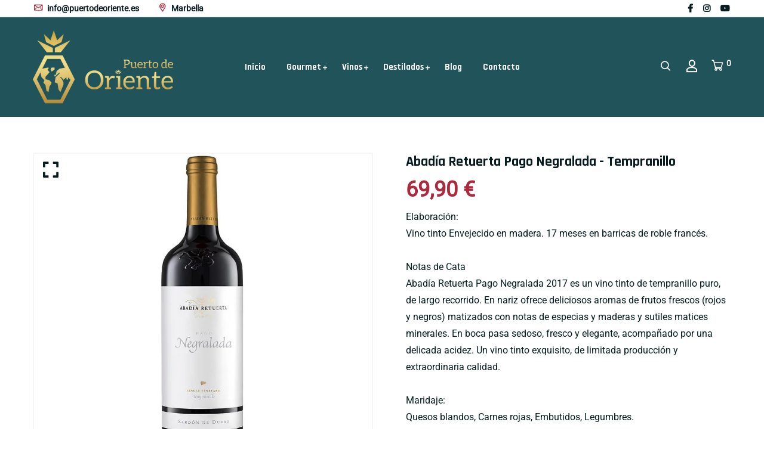

--- FILE ---
content_type: text/html; charset=utf-8
request_url: https://puertodeoriente.es/products/abadia-retuerta-pago-negralada-1
body_size: 27079
content:
<!doctype html>
<!--[if IE 9]> <html class="ie9 no-js supports-no-cookies" lang="es"> <![endif]-->
<!--[if (gt IE 9)|!(IE)]><!--> <html class="no-js supports-no-cookies" lang="es"> <!--<![endif]-->

<head>
  <!-- Basic and Helper page needs -->
  <meta charset="utf-8">
  <meta http-equiv="X-UA-Compatible" content="IE=edge">
  <meta name="viewport" content="width=device-width,initial-scale=1">
  <meta name="theme-color" content="#20545a">
  <link rel="canonical" href="https://puertodeoriente.es/products/abadia-retuerta-pago-negralada-1">
  
  <link rel="preconnect" href="https://cdn.shopify.com">
  <link rel="preconnect" href="https://ajax.googleapis.com">
  <link rel="dns-prefetch" href="https://cdn.shopify.com"><!-- Title and description -->
  <title>
    Abadía Retuerta Pago Negralada - Tempranillo &ndash; Puerto de Oriente</title>

  
  <meta name="description" content="Elaboración:Vino tinto Envejecido en madera. 17 meses en barricas de roble francés. Notas de CataAbadía Retuerta Pago Negralada 2017 es un vino tinto de tempranillo puro, de largo recorrido. En nariz ofrece deliciosos aromas de frutos frescos (rojos y negros) matizados con notas de especias y maderas y sutiles matices " />
  

  <!-- Helpers --><!-- /snippets/social-meta-tags.liquid -->


  <meta property="og:type" content="product">
  <meta property="og:title" content="Abadía Retuerta Pago Negralada - Tempranillo">
  
    <meta property="og:image" content="http://puertodeoriente.es/cdn/shop/products/AbadiaRetuertaPagoNegralada_8a4f162a-c461-4b09-83a4-9977a7abf604_grande.jpg?v=1676197386">
    <meta property="og:image:secure_url" content="https://puertodeoriente.es/cdn/shop/products/AbadiaRetuertaPagoNegralada_8a4f162a-c461-4b09-83a4-9977a7abf604_grande.jpg?v=1676197386">
  
  <meta property="og:description" content="Elaboración:Vino tinto Envejecido en madera. 17 meses en barricas de roble francés. Notas de CataAbadía Retuerta Pago Negralada 2017 es un vino tinto de tempranillo puro, de largo recorrido. En nariz ofrece deliciosos aromas de frutos frescos (rojos y negros) matizados con notas de especias y maderas y sutiles matices minerales. En boca pasa sedoso, fresco y elegante, acompañado por una delicada acidez. Un vino tinto exquisito, de limitada producción y extraordinaria calidad.Maridaje:Quesos blandos, Carnes rojas, Embutidos, Legumbres.
ATENCION:
Prohibido la venta de bebida alcoholicas a menores de 18 años">
  <meta property="og:price:amount" content="69,90">
  <meta property="og:price:currency" content="EUR">

<meta property="og:url" content="https://puertodeoriente.es/products/abadia-retuerta-pago-negralada-1">
<meta property="og:site_name" content="Puerto de Oriente">




  <meta name="twitter:card" content="summary">


  <meta name="twitter:title" content="Abadía Retuerta Pago Negralada - Tempranillo">
  <meta name="twitter:description" content="Elaboración:Vino tinto Envejecido en madera. 17 meses en barricas de roble francés. Notas de CataAbadía Retuerta Pago Negralada 2017 es un vino tinto de tempranillo puro, de largo recorrido. En nariz ">
  <meta name="twitter:image" content="https://puertodeoriente.es/cdn/shop/products/AbadiaRetuertaPagoNegralada_8a4f162a-c461-4b09-83a4-9977a7abf604_grande.jpg?v=1676197386">
  <meta name="twitter:image:width" content="600">
  <meta name="twitter:image:height" content="600">


<script type="text/javascript">const observer = new MutationObserver(e => { e.forEach(({ addedNodes: e }) => { e.forEach(e => { 1 === e.nodeType && "SCRIPT" === e.tagName && (e.innerHTML.includes("asyncLoad") && (e.innerHTML = e.innerHTML.replace("if(window.attachEvent)", "document.addEventListener('asyncLazyLoad',function(event){asyncLoad();});if(window.attachEvent)").replaceAll(", asyncLoad", ", function(){}")), e.innerHTML.includes("PreviewBarInjector") && (e.innerHTML = e.innerHTML.replace("DOMContentLoaded", "asyncLazyLoad")), (e.className == 'analytics') && (e.type = 'text/lazyload'),(e.src.includes("assets/storefront/features")||e.src.includes("assets/shopify_pay")||e.src.includes("connect.facebook.net"))&&(e.setAttribute("data-src", e.src), e.removeAttribute("src")))})})});observer.observe(document.documentElement,{childList:!0,subtree:!0})</script><style data-shopify>
  

  @font-face {
  font-family: Roboto;
  font-weight: 400;
  font-style: normal;
  src: url("//puertodeoriente.es/cdn/fonts/roboto/roboto_n4.2019d890f07b1852f56ce63ba45b2db45d852cba.woff2") format("woff2"),
       url("//puertodeoriente.es/cdn/fonts/roboto/roboto_n4.238690e0007583582327135619c5f7971652fa9d.woff") format("woff");
}

  @font-face {
  font-family: Rajdhani;
  font-weight: 700;
  font-style: normal;
  src: url("//puertodeoriente.es/cdn/fonts/rajdhani/rajdhani_n7.25ad6e7387a0b32c9dea8f240076d23b3c06600c.woff2") format("woff2"),
       url("//puertodeoriente.es/cdn/fonts/rajdhani/rajdhani_n7.18863849438078b0774e5b61305b5af2ee109180.woff") format("woff");
}

/* ----------------------------------------------------
  Normalize    071C1F   0E292D
  ---------------------------------------------------- */
  :root {
  
  --ltn__primary-color: #20545a;
  
  --ltn__primary-color-2: #041113;
  /* Darken */
  --ltn__primary-color-3: #133236;
  /* Lighten */
  
  --ltn__secondary-color: #ab2a3e;
  
  --ltn__secondary-color-2: #cb3421;
  /* Darken */
  --ltn__secondary-color-3: #fb412a;
  /* Lighten */
  --ltn__heading-color: #071c1f;
  --ltn__paragraph-color: #071c1f;
  
  
  --ltn__heading-font: Rajdhani, sans-serif;
  --ltn__body-font: Roboto, sans-serif;
  
  
  /* Footer ACD2D8 8CB2B2  */
  --ltn__color-1: #8cb2b2;
  --ltn__color-2: #ACD2D8;
  --ltn__color-3: #A3BCC0;
  --ltn__color-4: #84A2A6;
  /* Gradient Colors */
  --gradient-color-1: linear-gradient(90deg, rgba(242,139,194,1) 0%, rgba(216,177,242,1) 50%);
  --gradient-color-2: linear-gradient(to top, rgba(7,28,31,0) 0%, rgba(7,28,31,1) 90%);
  --gradient-color-3: linear-gradient(to bottom, rgba(7,28,31,0) 0%, rgba(7,28,31,1) 90%);
  --gradient-color-4: linear-gradient(to top, rgba(242,246,247,0) 0%, rgba(242,246,247,1) 90%);
  /* Background Colors */
  --section-bg-1: #F2F6F7;
  /* White */
  --section-bg-2: #071c1f;
  /* Black */
  /* Border Colors */
  --border-color-1: #e5eaee;
  /* White */
  --border-color-2: #1e2021;
  /* Black */
  --border-color-3: #576466;
  /* Black */
  --border-color-4: #eb6954;
  /* Red */
  --border-color-5: #bc3928;
  /* Red */
  --border-color-6: #103034;
  /* Black */
  --border-color-7: #d1dae0;
  /* White */
  --border-color-8: #f6f6f6;
  /* White */
  --border-color-9: #e4ecf2;
  /* White */
  --border-color-10: #ebeeee;
  /* White */
  --border-color-11: #ededed;
  /* White */
  --border-color-12: #e1e6ff;
  /* White */
  /* Box Shadow Colors */
  --ltn__box-shadow-1: 0 16px 32px 0 rgba(7, 28, 31, 0.1);
  --ltn__box-shadow-2: 0 0 4px rgba(0, 0, 0, 0.1);
  /* like border */
  --ltn__box-shadow-3: 0 1px 6px 0 rgba(32, 33, 36, .28);
  /* like border GGL */
  --ltn__box-shadow-4: 0 5px 20px 0 rgba(23, 44, 82, 0.1);
  --ltn__box-shadow-5: 0 8px 16px 0 rgba(93, 93, 93, 0.1);
  --ltn__box-shadow-6: 0 0 25px 2px rgba(93, 93, 93, 0.2);
  /* Common Colors */
  --black: #000000;
  --black-2: #22355B;
  --white: #fff;
  --white-2: #F2F6F7;
  --white-3: #e8edee;
  --white-4: #e6ecf0;
  --white-5: #f0f4f7;
  --white-6: #f1f1f1;
  --white-7: #F7F7F7;
  --white-8: #FAFAFA;
  --white-9: #F2F7FA;
  --red: #FF0000;
  --red-2: #f34f3f;
  --red-3: #DB483B;
  --silver: #C0C0C0;
  --gray: #808080;
  --maroon: #800000;
  --yellow: #FFFF00;
  --olive: #808000;
  --lime: #00FF00;
  --green: #008000;
  --aqua: #00FFFF;
  --teal: #008080;
  --blue: #0000FF;
  --navy: #000080;
  --fuchsia: #FF00FF;
  --purple: #800080;
  --pink: #FFC0CB;
  --nude: #ebc8b2;
  --orange: #ffa500;
  --ratings: #FFB800;
  /* social media colors */
  --facebook: #365493;
  --twitter: #3CF;
  --linkedin: #0077B5;
  --pinterest: #c8232c;
  --dribbble: #ea4c89;
  --behance: #131418;
  --google-plus: #dd4b39;
  --instagram: #e4405f;
  --vk: #3b5998;
  --wechat: #7bb32e;
  --youtube: #CB2027;
  --email: #F89A1E; }</style><!-- CSS --><link href="//puertodeoriente.es/cdn/shop/t/2/assets/timber.css?v=62899174714960871751666973413" rel="stylesheet" type="text/css" media="all" />
<link href="//puertodeoriente.es/cdn/shop/t/2/assets/font-icons.css?v=129503509209422516821666973411" rel="stylesheet" type="text/css" media="all" />
<link href="//puertodeoriente.es/cdn/shop/t/2/assets/plugins.css?v=13514829268359839611666973412" rel="stylesheet" type="text/css" media="all" />

<!-- Link your style.css and responsive.css files below -->
<link href="//puertodeoriente.es/cdn/shop/t/2/assets/style.css?v=55557450454409711671666973413" rel="stylesheet" type="text/css" media="all" />
<!-- Make your theme CSS calls here -->
<link href="//puertodeoriente.es/cdn/shop/t/2/assets/theme-custom.css?v=127173588866429060611693722067" rel="stylesheet" type="text/css" media="all" />
<!-- Make all your dynamic CSS and Color calls here -->
<link href="//puertodeoriente.es/cdn/shop/t/2/assets/skin-and-color.css?v=33760332850583560111667057194" rel="stylesheet" type="text/css" media="all" />
<!-- Header hook for plugins -->
  <script>window.performance && window.performance.mark && window.performance.mark('shopify.content_for_header.start');</script><meta name="google-site-verification" content="HDDCp5IGu-07lM8FyqrThrxPpmooFgFj8jbE-Oig5tE">
<meta name="facebook-domain-verification" content="83bn9ao07ql9n4pzvf7bshj5ntgtwo">
<meta id="shopify-digital-wallet" name="shopify-digital-wallet" content="/67312255262/digital_wallets/dialog">
<meta name="shopify-checkout-api-token" content="a4339930899741dafc5178315dbe8911">
<meta id="in-context-paypal-metadata" data-shop-id="67312255262" data-venmo-supported="false" data-environment="production" data-locale="es_ES" data-paypal-v4="true" data-currency="EUR">
<link rel="alternate" type="application/json+oembed" href="https://puertodeoriente.es/products/abadia-retuerta-pago-negralada-1.oembed">
<script async="async" src="/checkouts/internal/preloads.js?locale=es-ES"></script>
<link rel="preconnect" href="https://shop.app" crossorigin="anonymous">
<script async="async" src="https://shop.app/checkouts/internal/preloads.js?locale=es-ES&shop_id=67312255262" crossorigin="anonymous"></script>
<script id="apple-pay-shop-capabilities" type="application/json">{"shopId":67312255262,"countryCode":"ES","currencyCode":"EUR","merchantCapabilities":["supports3DS"],"merchantId":"gid:\/\/shopify\/Shop\/67312255262","merchantName":"Puerto de Oriente","requiredBillingContactFields":["postalAddress","email","phone"],"requiredShippingContactFields":["postalAddress","email","phone"],"shippingType":"shipping","supportedNetworks":["visa","maestro","masterCard","amex"],"total":{"type":"pending","label":"Puerto de Oriente","amount":"1.00"},"shopifyPaymentsEnabled":true,"supportsSubscriptions":true}</script>
<script id="shopify-features" type="application/json">{"accessToken":"a4339930899741dafc5178315dbe8911","betas":["rich-media-storefront-analytics"],"domain":"puertodeoriente.es","predictiveSearch":true,"shopId":67312255262,"locale":"es"}</script>
<script>var Shopify = Shopify || {};
Shopify.shop = "info-de39.myshopify.com";
Shopify.locale = "es";
Shopify.currency = {"active":"EUR","rate":"1.0"};
Shopify.country = "ES";
Shopify.theme = {"name":"Puerto de Oriente","id":136904638750,"schema_name":"Broccoli","schema_version":"1.0.5","theme_store_id":null,"role":"main"};
Shopify.theme.handle = "null";
Shopify.theme.style = {"id":null,"handle":null};
Shopify.cdnHost = "puertodeoriente.es/cdn";
Shopify.routes = Shopify.routes || {};
Shopify.routes.root = "/";</script>
<script type="module">!function(o){(o.Shopify=o.Shopify||{}).modules=!0}(window);</script>
<script>!function(o){function n(){var o=[];function n(){o.push(Array.prototype.slice.apply(arguments))}return n.q=o,n}var t=o.Shopify=o.Shopify||{};t.loadFeatures=n(),t.autoloadFeatures=n()}(window);</script>
<script>
  window.ShopifyPay = window.ShopifyPay || {};
  window.ShopifyPay.apiHost = "shop.app\/pay";
  window.ShopifyPay.redirectState = null;
</script>
<script id="shop-js-analytics" type="application/json">{"pageType":"product"}</script>
<script defer="defer" async type="module" src="//puertodeoriente.es/cdn/shopifycloud/shop-js/modules/v2/client.init-shop-cart-sync_CvZOh8Af.es.esm.js"></script>
<script defer="defer" async type="module" src="//puertodeoriente.es/cdn/shopifycloud/shop-js/modules/v2/chunk.common_3Rxs6Qxh.esm.js"></script>
<script type="module">
  await import("//puertodeoriente.es/cdn/shopifycloud/shop-js/modules/v2/client.init-shop-cart-sync_CvZOh8Af.es.esm.js");
await import("//puertodeoriente.es/cdn/shopifycloud/shop-js/modules/v2/chunk.common_3Rxs6Qxh.esm.js");

  window.Shopify.SignInWithShop?.initShopCartSync?.({"fedCMEnabled":true,"windoidEnabled":true});

</script>
<script>
  window.Shopify = window.Shopify || {};
  if (!window.Shopify.featureAssets) window.Shopify.featureAssets = {};
  window.Shopify.featureAssets['shop-js'] = {"shop-cart-sync":["modules/v2/client.shop-cart-sync_rmK0axmV.es.esm.js","modules/v2/chunk.common_3Rxs6Qxh.esm.js"],"init-fed-cm":["modules/v2/client.init-fed-cm_ZaR7zFve.es.esm.js","modules/v2/chunk.common_3Rxs6Qxh.esm.js"],"shop-button":["modules/v2/client.shop-button_DtKRgnFY.es.esm.js","modules/v2/chunk.common_3Rxs6Qxh.esm.js"],"shop-cash-offers":["modules/v2/client.shop-cash-offers_CD08217J.es.esm.js","modules/v2/chunk.common_3Rxs6Qxh.esm.js","modules/v2/chunk.modal_DPIzVVvN.esm.js"],"init-windoid":["modules/v2/client.init-windoid_B42Q2JHR.es.esm.js","modules/v2/chunk.common_3Rxs6Qxh.esm.js"],"shop-toast-manager":["modules/v2/client.shop-toast-manager_BhL87v9O.es.esm.js","modules/v2/chunk.common_3Rxs6Qxh.esm.js"],"init-shop-email-lookup-coordinator":["modules/v2/client.init-shop-email-lookup-coordinator_CFAE-OH8.es.esm.js","modules/v2/chunk.common_3Rxs6Qxh.esm.js"],"init-shop-cart-sync":["modules/v2/client.init-shop-cart-sync_CvZOh8Af.es.esm.js","modules/v2/chunk.common_3Rxs6Qxh.esm.js"],"avatar":["modules/v2/client.avatar_BTnouDA3.es.esm.js"],"pay-button":["modules/v2/client.pay-button_x3Sl_UWF.es.esm.js","modules/v2/chunk.common_3Rxs6Qxh.esm.js"],"init-customer-accounts":["modules/v2/client.init-customer-accounts_DwzgN7WB.es.esm.js","modules/v2/client.shop-login-button_Bwv8tzNm.es.esm.js","modules/v2/chunk.common_3Rxs6Qxh.esm.js","modules/v2/chunk.modal_DPIzVVvN.esm.js"],"init-shop-for-new-customer-accounts":["modules/v2/client.init-shop-for-new-customer-accounts_l0dYgp_m.es.esm.js","modules/v2/client.shop-login-button_Bwv8tzNm.es.esm.js","modules/v2/chunk.common_3Rxs6Qxh.esm.js","modules/v2/chunk.modal_DPIzVVvN.esm.js"],"shop-login-button":["modules/v2/client.shop-login-button_Bwv8tzNm.es.esm.js","modules/v2/chunk.common_3Rxs6Qxh.esm.js","modules/v2/chunk.modal_DPIzVVvN.esm.js"],"init-customer-accounts-sign-up":["modules/v2/client.init-customer-accounts-sign-up_CqSuJy7r.es.esm.js","modules/v2/client.shop-login-button_Bwv8tzNm.es.esm.js","modules/v2/chunk.common_3Rxs6Qxh.esm.js","modules/v2/chunk.modal_DPIzVVvN.esm.js"],"shop-follow-button":["modules/v2/client.shop-follow-button_sMoqSZtr.es.esm.js","modules/v2/chunk.common_3Rxs6Qxh.esm.js","modules/v2/chunk.modal_DPIzVVvN.esm.js"],"checkout-modal":["modules/v2/client.checkout-modal_CwKmoEcx.es.esm.js","modules/v2/chunk.common_3Rxs6Qxh.esm.js","modules/v2/chunk.modal_DPIzVVvN.esm.js"],"lead-capture":["modules/v2/client.lead-capture_De9xQpTV.es.esm.js","modules/v2/chunk.common_3Rxs6Qxh.esm.js","modules/v2/chunk.modal_DPIzVVvN.esm.js"],"shop-login":["modules/v2/client.shop-login_DZKlOsWP.es.esm.js","modules/v2/chunk.common_3Rxs6Qxh.esm.js","modules/v2/chunk.modal_DPIzVVvN.esm.js"],"payment-terms":["modules/v2/client.payment-terms_WyOlUs-o.es.esm.js","modules/v2/chunk.common_3Rxs6Qxh.esm.js","modules/v2/chunk.modal_DPIzVVvN.esm.js"]};
</script>
<script id="__st">var __st={"a":67312255262,"offset":3600,"reqid":"e5662cb1-f33d-4a89-a6af-60ca981fede9-1768650646","pageurl":"puertodeoriente.es\/products\/abadia-retuerta-pago-negralada-1","u":"4a2bbd8f284a","p":"product","rtyp":"product","rid":8137177923870};</script>
<script>window.ShopifyPaypalV4VisibilityTracking = true;</script>
<script id="captcha-bootstrap">!function(){'use strict';const t='contact',e='account',n='new_comment',o=[[t,t],['blogs',n],['comments',n],[t,'customer']],c=[[e,'customer_login'],[e,'guest_login'],[e,'recover_customer_password'],[e,'create_customer']],r=t=>t.map((([t,e])=>`form[action*='/${t}']:not([data-nocaptcha='true']) input[name='form_type'][value='${e}']`)).join(','),a=t=>()=>t?[...document.querySelectorAll(t)].map((t=>t.form)):[];function s(){const t=[...o],e=r(t);return a(e)}const i='password',u='form_key',d=['recaptcha-v3-token','g-recaptcha-response','h-captcha-response',i],f=()=>{try{return window.sessionStorage}catch{return}},m='__shopify_v',_=t=>t.elements[u];function p(t,e,n=!1){try{const o=window.sessionStorage,c=JSON.parse(o.getItem(e)),{data:r}=function(t){const{data:e,action:n}=t;return t[m]||n?{data:e,action:n}:{data:t,action:n}}(c);for(const[e,n]of Object.entries(r))t.elements[e]&&(t.elements[e].value=n);n&&o.removeItem(e)}catch(o){console.error('form repopulation failed',{error:o})}}const l='form_type',E='cptcha';function T(t){t.dataset[E]=!0}const w=window,h=w.document,L='Shopify',v='ce_forms',y='captcha';let A=!1;((t,e)=>{const n=(g='f06e6c50-85a8-45c8-87d0-21a2b65856fe',I='https://cdn.shopify.com/shopifycloud/storefront-forms-hcaptcha/ce_storefront_forms_captcha_hcaptcha.v1.5.2.iife.js',D={infoText:'Protegido por hCaptcha',privacyText:'Privacidad',termsText:'Términos'},(t,e,n)=>{const o=w[L][v],c=o.bindForm;if(c)return c(t,g,e,D).then(n);var r;o.q.push([[t,g,e,D],n]),r=I,A||(h.body.append(Object.assign(h.createElement('script'),{id:'captcha-provider',async:!0,src:r})),A=!0)});var g,I,D;w[L]=w[L]||{},w[L][v]=w[L][v]||{},w[L][v].q=[],w[L][y]=w[L][y]||{},w[L][y].protect=function(t,e){n(t,void 0,e),T(t)},Object.freeze(w[L][y]),function(t,e,n,w,h,L){const[v,y,A,g]=function(t,e,n){const i=e?o:[],u=t?c:[],d=[...i,...u],f=r(d),m=r(i),_=r(d.filter((([t,e])=>n.includes(e))));return[a(f),a(m),a(_),s()]}(w,h,L),I=t=>{const e=t.target;return e instanceof HTMLFormElement?e:e&&e.form},D=t=>v().includes(t);t.addEventListener('submit',(t=>{const e=I(t);if(!e)return;const n=D(e)&&!e.dataset.hcaptchaBound&&!e.dataset.recaptchaBound,o=_(e),c=g().includes(e)&&(!o||!o.value);(n||c)&&t.preventDefault(),c&&!n&&(function(t){try{if(!f())return;!function(t){const e=f();if(!e)return;const n=_(t);if(!n)return;const o=n.value;o&&e.removeItem(o)}(t);const e=Array.from(Array(32),(()=>Math.random().toString(36)[2])).join('');!function(t,e){_(t)||t.append(Object.assign(document.createElement('input'),{type:'hidden',name:u})),t.elements[u].value=e}(t,e),function(t,e){const n=f();if(!n)return;const o=[...t.querySelectorAll(`input[type='${i}']`)].map((({name:t})=>t)),c=[...d,...o],r={};for(const[a,s]of new FormData(t).entries())c.includes(a)||(r[a]=s);n.setItem(e,JSON.stringify({[m]:1,action:t.action,data:r}))}(t,e)}catch(e){console.error('failed to persist form',e)}}(e),e.submit())}));const S=(t,e)=>{t&&!t.dataset[E]&&(n(t,e.some((e=>e===t))),T(t))};for(const o of['focusin','change'])t.addEventListener(o,(t=>{const e=I(t);D(e)&&S(e,y())}));const B=e.get('form_key'),M=e.get(l),P=B&&M;t.addEventListener('DOMContentLoaded',(()=>{const t=y();if(P)for(const e of t)e.elements[l].value===M&&p(e,B);[...new Set([...A(),...v().filter((t=>'true'===t.dataset.shopifyCaptcha))])].forEach((e=>S(e,t)))}))}(h,new URLSearchParams(w.location.search),n,t,e,['guest_login'])})(!0,!0)}();</script>
<script integrity="sha256-4kQ18oKyAcykRKYeNunJcIwy7WH5gtpwJnB7kiuLZ1E=" data-source-attribution="shopify.loadfeatures" defer="defer" src="//puertodeoriente.es/cdn/shopifycloud/storefront/assets/storefront/load_feature-a0a9edcb.js" crossorigin="anonymous"></script>
<script crossorigin="anonymous" defer="defer" src="//puertodeoriente.es/cdn/shopifycloud/storefront/assets/shopify_pay/storefront-65b4c6d7.js?v=20250812"></script>
<script data-source-attribution="shopify.dynamic_checkout.dynamic.init">var Shopify=Shopify||{};Shopify.PaymentButton=Shopify.PaymentButton||{isStorefrontPortableWallets:!0,init:function(){window.Shopify.PaymentButton.init=function(){};var t=document.createElement("script");t.src="https://puertodeoriente.es/cdn/shopifycloud/portable-wallets/latest/portable-wallets.es.js",t.type="module",document.head.appendChild(t)}};
</script>
<script data-source-attribution="shopify.dynamic_checkout.buyer_consent">
  function portableWalletsHideBuyerConsent(e){var t=document.getElementById("shopify-buyer-consent"),n=document.getElementById("shopify-subscription-policy-button");t&&n&&(t.classList.add("hidden"),t.setAttribute("aria-hidden","true"),n.removeEventListener("click",e))}function portableWalletsShowBuyerConsent(e){var t=document.getElementById("shopify-buyer-consent"),n=document.getElementById("shopify-subscription-policy-button");t&&n&&(t.classList.remove("hidden"),t.removeAttribute("aria-hidden"),n.addEventListener("click",e))}window.Shopify?.PaymentButton&&(window.Shopify.PaymentButton.hideBuyerConsent=portableWalletsHideBuyerConsent,window.Shopify.PaymentButton.showBuyerConsent=portableWalletsShowBuyerConsent);
</script>
<script>
  function portableWalletsCleanup(e){e&&e.src&&console.error("Failed to load portable wallets script "+e.src);var t=document.querySelectorAll("shopify-accelerated-checkout .shopify-payment-button__skeleton, shopify-accelerated-checkout-cart .wallet-cart-button__skeleton"),e=document.getElementById("shopify-buyer-consent");for(let e=0;e<t.length;e++)t[e].remove();e&&e.remove()}function portableWalletsNotLoadedAsModule(e){e instanceof ErrorEvent&&"string"==typeof e.message&&e.message.includes("import.meta")&&"string"==typeof e.filename&&e.filename.includes("portable-wallets")&&(window.removeEventListener("error",portableWalletsNotLoadedAsModule),window.Shopify.PaymentButton.failedToLoad=e,"loading"===document.readyState?document.addEventListener("DOMContentLoaded",window.Shopify.PaymentButton.init):window.Shopify.PaymentButton.init())}window.addEventListener("error",portableWalletsNotLoadedAsModule);
</script>

<script type="module" src="https://puertodeoriente.es/cdn/shopifycloud/portable-wallets/latest/portable-wallets.es.js" onError="portableWalletsCleanup(this)" crossorigin="anonymous"></script>
<script nomodule>
  document.addEventListener("DOMContentLoaded", portableWalletsCleanup);
</script>

<link id="shopify-accelerated-checkout-styles" rel="stylesheet" media="screen" href="https://puertodeoriente.es/cdn/shopifycloud/portable-wallets/latest/accelerated-checkout-backwards-compat.css" crossorigin="anonymous">
<style id="shopify-accelerated-checkout-cart">
        #shopify-buyer-consent {
  margin-top: 1em;
  display: inline-block;
  width: 100%;
}

#shopify-buyer-consent.hidden {
  display: none;
}

#shopify-subscription-policy-button {
  background: none;
  border: none;
  padding: 0;
  text-decoration: underline;
  font-size: inherit;
  cursor: pointer;
}

#shopify-subscription-policy-button::before {
  box-shadow: none;
}

      </style>

<script>window.performance && window.performance.mark && window.performance.mark('shopify.content_for_header.end');</script>
<!-- /snippets/oldIE-js.liquid -->


<!--[if lt IE 9]>
<script src="//cdnjs.cloudflare.com/ajax/libs/html5shiv/3.7.2/html5shiv.min.js" type="text/javascript"></script>
<script src="//puertodeoriente.es/cdn/shop/t/2/assets/respond.min.js?v=52248677837542619231666973413" type="text/javascript"></script>
<link href="//puertodeoriente.es/cdn/shop/t/2/assets/respond-proxy.html" id="respond-proxy" rel="respond-proxy" />
<link href="//puertodeoriente.es/search?q=2ab7d3c5bca7cf4d9ec5c67d664d4a2c" id="respond-redirect" rel="respond-redirect" />
<script src="//puertodeoriente.es/search?q=2ab7d3c5bca7cf4d9ec5c67d664d4a2c" type="text/javascript"></script>
<![endif]-->

<!-- JS --><!-- Your update file include here -->
<script src="//puertodeoriente.es/cdn/shop/t/2/assets/core.js?v=48692779101817421271666973410"></script>
  <meta name="google-site-verification" content="R_n2Ze3uaMoRfPxhelM54QuRtp7pfyz1MqtKyBaUMhM" />
<link href="https://monorail-edge.shopifysvc.com" rel="dns-prefetch">
<script>(function(){if ("sendBeacon" in navigator && "performance" in window) {try {var session_token_from_headers = performance.getEntriesByType('navigation')[0].serverTiming.find(x => x.name == '_s').description;} catch {var session_token_from_headers = undefined;}var session_cookie_matches = document.cookie.match(/_shopify_s=([^;]*)/);var session_token_from_cookie = session_cookie_matches && session_cookie_matches.length === 2 ? session_cookie_matches[1] : "";var session_token = session_token_from_headers || session_token_from_cookie || "";function handle_abandonment_event(e) {var entries = performance.getEntries().filter(function(entry) {return /monorail-edge.shopifysvc.com/.test(entry.name);});if (!window.abandonment_tracked && entries.length === 0) {window.abandonment_tracked = true;var currentMs = Date.now();var navigation_start = performance.timing.navigationStart;var payload = {shop_id: 67312255262,url: window.location.href,navigation_start,duration: currentMs - navigation_start,session_token,page_type: "product"};window.navigator.sendBeacon("https://monorail-edge.shopifysvc.com/v1/produce", JSON.stringify({schema_id: "online_store_buyer_site_abandonment/1.1",payload: payload,metadata: {event_created_at_ms: currentMs,event_sent_at_ms: currentMs}}));}}window.addEventListener('pagehide', handle_abandonment_event);}}());</script>
<script id="web-pixels-manager-setup">(function e(e,d,r,n,o){if(void 0===o&&(o={}),!Boolean(null===(a=null===(i=window.Shopify)||void 0===i?void 0:i.analytics)||void 0===a?void 0:a.replayQueue)){var i,a;window.Shopify=window.Shopify||{};var t=window.Shopify;t.analytics=t.analytics||{};var s=t.analytics;s.replayQueue=[],s.publish=function(e,d,r){return s.replayQueue.push([e,d,r]),!0};try{self.performance.mark("wpm:start")}catch(e){}var l=function(){var e={modern:/Edge?\/(1{2}[4-9]|1[2-9]\d|[2-9]\d{2}|\d{4,})\.\d+(\.\d+|)|Firefox\/(1{2}[4-9]|1[2-9]\d|[2-9]\d{2}|\d{4,})\.\d+(\.\d+|)|Chrom(ium|e)\/(9{2}|\d{3,})\.\d+(\.\d+|)|(Maci|X1{2}).+ Version\/(15\.\d+|(1[6-9]|[2-9]\d|\d{3,})\.\d+)([,.]\d+|)( \(\w+\)|)( Mobile\/\w+|) Safari\/|Chrome.+OPR\/(9{2}|\d{3,})\.\d+\.\d+|(CPU[ +]OS|iPhone[ +]OS|CPU[ +]iPhone|CPU IPhone OS|CPU iPad OS)[ +]+(15[._]\d+|(1[6-9]|[2-9]\d|\d{3,})[._]\d+)([._]\d+|)|Android:?[ /-](13[3-9]|1[4-9]\d|[2-9]\d{2}|\d{4,})(\.\d+|)(\.\d+|)|Android.+Firefox\/(13[5-9]|1[4-9]\d|[2-9]\d{2}|\d{4,})\.\d+(\.\d+|)|Android.+Chrom(ium|e)\/(13[3-9]|1[4-9]\d|[2-9]\d{2}|\d{4,})\.\d+(\.\d+|)|SamsungBrowser\/([2-9]\d|\d{3,})\.\d+/,legacy:/Edge?\/(1[6-9]|[2-9]\d|\d{3,})\.\d+(\.\d+|)|Firefox\/(5[4-9]|[6-9]\d|\d{3,})\.\d+(\.\d+|)|Chrom(ium|e)\/(5[1-9]|[6-9]\d|\d{3,})\.\d+(\.\d+|)([\d.]+$|.*Safari\/(?![\d.]+ Edge\/[\d.]+$))|(Maci|X1{2}).+ Version\/(10\.\d+|(1[1-9]|[2-9]\d|\d{3,})\.\d+)([,.]\d+|)( \(\w+\)|)( Mobile\/\w+|) Safari\/|Chrome.+OPR\/(3[89]|[4-9]\d|\d{3,})\.\d+\.\d+|(CPU[ +]OS|iPhone[ +]OS|CPU[ +]iPhone|CPU IPhone OS|CPU iPad OS)[ +]+(10[._]\d+|(1[1-9]|[2-9]\d|\d{3,})[._]\d+)([._]\d+|)|Android:?[ /-](13[3-9]|1[4-9]\d|[2-9]\d{2}|\d{4,})(\.\d+|)(\.\d+|)|Mobile Safari.+OPR\/([89]\d|\d{3,})\.\d+\.\d+|Android.+Firefox\/(13[5-9]|1[4-9]\d|[2-9]\d{2}|\d{4,})\.\d+(\.\d+|)|Android.+Chrom(ium|e)\/(13[3-9]|1[4-9]\d|[2-9]\d{2}|\d{4,})\.\d+(\.\d+|)|Android.+(UC? ?Browser|UCWEB|U3)[ /]?(15\.([5-9]|\d{2,})|(1[6-9]|[2-9]\d|\d{3,})\.\d+)\.\d+|SamsungBrowser\/(5\.\d+|([6-9]|\d{2,})\.\d+)|Android.+MQ{2}Browser\/(14(\.(9|\d{2,})|)|(1[5-9]|[2-9]\d|\d{3,})(\.\d+|))(\.\d+|)|K[Aa][Ii]OS\/(3\.\d+|([4-9]|\d{2,})\.\d+)(\.\d+|)/},d=e.modern,r=e.legacy,n=navigator.userAgent;return n.match(d)?"modern":n.match(r)?"legacy":"unknown"}(),u="modern"===l?"modern":"legacy",c=(null!=n?n:{modern:"",legacy:""})[u],f=function(e){return[e.baseUrl,"/wpm","/b",e.hashVersion,"modern"===e.buildTarget?"m":"l",".js"].join("")}({baseUrl:d,hashVersion:r,buildTarget:u}),m=function(e){var d=e.version,r=e.bundleTarget,n=e.surface,o=e.pageUrl,i=e.monorailEndpoint;return{emit:function(e){var a=e.status,t=e.errorMsg,s=(new Date).getTime(),l=JSON.stringify({metadata:{event_sent_at_ms:s},events:[{schema_id:"web_pixels_manager_load/3.1",payload:{version:d,bundle_target:r,page_url:o,status:a,surface:n,error_msg:t},metadata:{event_created_at_ms:s}}]});if(!i)return console&&console.warn&&console.warn("[Web Pixels Manager] No Monorail endpoint provided, skipping logging."),!1;try{return self.navigator.sendBeacon.bind(self.navigator)(i,l)}catch(e){}var u=new XMLHttpRequest;try{return u.open("POST",i,!0),u.setRequestHeader("Content-Type","text/plain"),u.send(l),!0}catch(e){return console&&console.warn&&console.warn("[Web Pixels Manager] Got an unhandled error while logging to Monorail."),!1}}}}({version:r,bundleTarget:l,surface:e.surface,pageUrl:self.location.href,monorailEndpoint:e.monorailEndpoint});try{o.browserTarget=l,function(e){var d=e.src,r=e.async,n=void 0===r||r,o=e.onload,i=e.onerror,a=e.sri,t=e.scriptDataAttributes,s=void 0===t?{}:t,l=document.createElement("script"),u=document.querySelector("head"),c=document.querySelector("body");if(l.async=n,l.src=d,a&&(l.integrity=a,l.crossOrigin="anonymous"),s)for(var f in s)if(Object.prototype.hasOwnProperty.call(s,f))try{l.dataset[f]=s[f]}catch(e){}if(o&&l.addEventListener("load",o),i&&l.addEventListener("error",i),u)u.appendChild(l);else{if(!c)throw new Error("Did not find a head or body element to append the script");c.appendChild(l)}}({src:f,async:!0,onload:function(){if(!function(){var e,d;return Boolean(null===(d=null===(e=window.Shopify)||void 0===e?void 0:e.analytics)||void 0===d?void 0:d.initialized)}()){var d=window.webPixelsManager.init(e)||void 0;if(d){var r=window.Shopify.analytics;r.replayQueue.forEach((function(e){var r=e[0],n=e[1],o=e[2];d.publishCustomEvent(r,n,o)})),r.replayQueue=[],r.publish=d.publishCustomEvent,r.visitor=d.visitor,r.initialized=!0}}},onerror:function(){return m.emit({status:"failed",errorMsg:"".concat(f," has failed to load")})},sri:function(e){var d=/^sha384-[A-Za-z0-9+/=]+$/;return"string"==typeof e&&d.test(e)}(c)?c:"",scriptDataAttributes:o}),m.emit({status:"loading"})}catch(e){m.emit({status:"failed",errorMsg:(null==e?void 0:e.message)||"Unknown error"})}}})({shopId: 67312255262,storefrontBaseUrl: "https://puertodeoriente.es",extensionsBaseUrl: "https://extensions.shopifycdn.com/cdn/shopifycloud/web-pixels-manager",monorailEndpoint: "https://monorail-edge.shopifysvc.com/unstable/produce_batch",surface: "storefront-renderer",enabledBetaFlags: ["2dca8a86"],webPixelsConfigList: [{"id":"946962773","configuration":"{\"config\":\"{\\\"google_tag_ids\\\":[\\\"G-EVRSHFRZ77\\\",\\\"AW-17035337399\\\",\\\"GT-5DDSRZB\\\"],\\\"target_country\\\":\\\"ES\\\",\\\"gtag_events\\\":[{\\\"type\\\":\\\"begin_checkout\\\",\\\"action_label\\\":[\\\"G-EVRSHFRZ77\\\",\\\"AW-17035337399\\\/zif-CJWI970aELe9irs_\\\"]},{\\\"type\\\":\\\"search\\\",\\\"action_label\\\":[\\\"G-EVRSHFRZ77\\\",\\\"AW-17035337399\\\/sSVICImL970aELe9irs_\\\"]},{\\\"type\\\":\\\"view_item\\\",\\\"action_label\\\":[\\\"G-EVRSHFRZ77\\\",\\\"AW-17035337399\\\/l3wqCJ6I970aELe9irs_\\\",\\\"MC-WMKX7LGXZH\\\"]},{\\\"type\\\":\\\"purchase\\\",\\\"action_label\\\":[\\\"G-EVRSHFRZ77\\\",\\\"AW-17035337399\\\/HR3ECJKI970aELe9irs_\\\",\\\"MC-WMKX7LGXZH\\\"]},{\\\"type\\\":\\\"page_view\\\",\\\"action_label\\\":[\\\"G-EVRSHFRZ77\\\",\\\"AW-17035337399\\\/LpHqCJuI970aELe9irs_\\\",\\\"MC-WMKX7LGXZH\\\"]},{\\\"type\\\":\\\"add_payment_info\\\",\\\"action_label\\\":[\\\"G-EVRSHFRZ77\\\",\\\"AW-17035337399\\\/AO0aCIyL970aELe9irs_\\\"]},{\\\"type\\\":\\\"add_to_cart\\\",\\\"action_label\\\":[\\\"G-EVRSHFRZ77\\\",\\\"AW-17035337399\\\/PXCPCJiI970aELe9irs_\\\"]}],\\\"enable_monitoring_mode\\\":false}\"}","eventPayloadVersion":"v1","runtimeContext":"OPEN","scriptVersion":"b2a88bafab3e21179ed38636efcd8a93","type":"APP","apiClientId":1780363,"privacyPurposes":[],"dataSharingAdjustments":{"protectedCustomerApprovalScopes":["read_customer_address","read_customer_email","read_customer_name","read_customer_personal_data","read_customer_phone"]}},{"id":"827031893","configuration":"{\"pixelCode\":\"CLFGAV3C77UCNJTDHPE0\"}","eventPayloadVersion":"v1","runtimeContext":"STRICT","scriptVersion":"22e92c2ad45662f435e4801458fb78cc","type":"APP","apiClientId":4383523,"privacyPurposes":["ANALYTICS","MARKETING","SALE_OF_DATA"],"dataSharingAdjustments":{"protectedCustomerApprovalScopes":["read_customer_address","read_customer_email","read_customer_name","read_customer_personal_data","read_customer_phone"]}},{"id":"353993045","configuration":"{\"pixel_id\":\"1608904479926887\",\"pixel_type\":\"facebook_pixel\",\"metaapp_system_user_token\":\"-\"}","eventPayloadVersion":"v1","runtimeContext":"OPEN","scriptVersion":"ca16bc87fe92b6042fbaa3acc2fbdaa6","type":"APP","apiClientId":2329312,"privacyPurposes":["ANALYTICS","MARKETING","SALE_OF_DATA"],"dataSharingAdjustments":{"protectedCustomerApprovalScopes":["read_customer_address","read_customer_email","read_customer_name","read_customer_personal_data","read_customer_phone"]}},{"id":"shopify-app-pixel","configuration":"{}","eventPayloadVersion":"v1","runtimeContext":"STRICT","scriptVersion":"0450","apiClientId":"shopify-pixel","type":"APP","privacyPurposes":["ANALYTICS","MARKETING"]},{"id":"shopify-custom-pixel","eventPayloadVersion":"v1","runtimeContext":"LAX","scriptVersion":"0450","apiClientId":"shopify-pixel","type":"CUSTOM","privacyPurposes":["ANALYTICS","MARKETING"]}],isMerchantRequest: false,initData: {"shop":{"name":"Puerto de Oriente","paymentSettings":{"currencyCode":"EUR"},"myshopifyDomain":"info-de39.myshopify.com","countryCode":"ES","storefrontUrl":"https:\/\/puertodeoriente.es"},"customer":null,"cart":null,"checkout":null,"productVariants":[{"price":{"amount":69.9,"currencyCode":"EUR"},"product":{"title":"Abadía Retuerta Pago Negralada - Tempranillo","vendor":"Puerto de Oriente","id":"8137177923870","untranslatedTitle":"Abadía Retuerta Pago Negralada - Tempranillo","url":"\/products\/abadia-retuerta-pago-negralada-1","type":"vino"},"id":"44479162351902","image":{"src":"\/\/puertodeoriente.es\/cdn\/shop\/products\/AbadiaRetuertaPagoNegralada_8a4f162a-c461-4b09-83a4-9977a7abf604.jpg?v=1676197386"},"sku":"RD310","title":"Default Title","untranslatedTitle":"Default Title"}],"purchasingCompany":null},},"https://puertodeoriente.es/cdn","fcfee988w5aeb613cpc8e4bc33m6693e112",{"modern":"","legacy":""},{"shopId":"67312255262","storefrontBaseUrl":"https:\/\/puertodeoriente.es","extensionBaseUrl":"https:\/\/extensions.shopifycdn.com\/cdn\/shopifycloud\/web-pixels-manager","surface":"storefront-renderer","enabledBetaFlags":"[\"2dca8a86\"]","isMerchantRequest":"false","hashVersion":"fcfee988w5aeb613cpc8e4bc33m6693e112","publish":"custom","events":"[[\"page_viewed\",{}],[\"product_viewed\",{\"productVariant\":{\"price\":{\"amount\":69.9,\"currencyCode\":\"EUR\"},\"product\":{\"title\":\"Abadía Retuerta Pago Negralada - Tempranillo\",\"vendor\":\"Puerto de Oriente\",\"id\":\"8137177923870\",\"untranslatedTitle\":\"Abadía Retuerta Pago Negralada - Tempranillo\",\"url\":\"\/products\/abadia-retuerta-pago-negralada-1\",\"type\":\"vino\"},\"id\":\"44479162351902\",\"image\":{\"src\":\"\/\/puertodeoriente.es\/cdn\/shop\/products\/AbadiaRetuertaPagoNegralada_8a4f162a-c461-4b09-83a4-9977a7abf604.jpg?v=1676197386\"},\"sku\":\"RD310\",\"title\":\"Default Title\",\"untranslatedTitle\":\"Default Title\"}}]]"});</script><script>
  window.ShopifyAnalytics = window.ShopifyAnalytics || {};
  window.ShopifyAnalytics.meta = window.ShopifyAnalytics.meta || {};
  window.ShopifyAnalytics.meta.currency = 'EUR';
  var meta = {"product":{"id":8137177923870,"gid":"gid:\/\/shopify\/Product\/8137177923870","vendor":"Puerto de Oriente","type":"vino","handle":"abadia-retuerta-pago-negralada-1","variants":[{"id":44479162351902,"price":6990,"name":"Abadía Retuerta Pago Negralada - Tempranillo","public_title":null,"sku":"RD310"}],"remote":false},"page":{"pageType":"product","resourceType":"product","resourceId":8137177923870,"requestId":"e5662cb1-f33d-4a89-a6af-60ca981fede9-1768650646"}};
  for (var attr in meta) {
    window.ShopifyAnalytics.meta[attr] = meta[attr];
  }
</script>
<script class="analytics">
  (function () {
    var customDocumentWrite = function(content) {
      var jquery = null;

      if (window.jQuery) {
        jquery = window.jQuery;
      } else if (window.Checkout && window.Checkout.$) {
        jquery = window.Checkout.$;
      }

      if (jquery) {
        jquery('body').append(content);
      }
    };

    var hasLoggedConversion = function(token) {
      if (token) {
        return document.cookie.indexOf('loggedConversion=' + token) !== -1;
      }
      return false;
    }

    var setCookieIfConversion = function(token) {
      if (token) {
        var twoMonthsFromNow = new Date(Date.now());
        twoMonthsFromNow.setMonth(twoMonthsFromNow.getMonth() + 2);

        document.cookie = 'loggedConversion=' + token + '; expires=' + twoMonthsFromNow;
      }
    }

    var trekkie = window.ShopifyAnalytics.lib = window.trekkie = window.trekkie || [];
    if (trekkie.integrations) {
      return;
    }
    trekkie.methods = [
      'identify',
      'page',
      'ready',
      'track',
      'trackForm',
      'trackLink'
    ];
    trekkie.factory = function(method) {
      return function() {
        var args = Array.prototype.slice.call(arguments);
        args.unshift(method);
        trekkie.push(args);
        return trekkie;
      };
    };
    for (var i = 0; i < trekkie.methods.length; i++) {
      var key = trekkie.methods[i];
      trekkie[key] = trekkie.factory(key);
    }
    trekkie.load = function(config) {
      trekkie.config = config || {};
      trekkie.config.initialDocumentCookie = document.cookie;
      var first = document.getElementsByTagName('script')[0];
      var script = document.createElement('script');
      script.type = 'text/javascript';
      script.onerror = function(e) {
        var scriptFallback = document.createElement('script');
        scriptFallback.type = 'text/javascript';
        scriptFallback.onerror = function(error) {
                var Monorail = {
      produce: function produce(monorailDomain, schemaId, payload) {
        var currentMs = new Date().getTime();
        var event = {
          schema_id: schemaId,
          payload: payload,
          metadata: {
            event_created_at_ms: currentMs,
            event_sent_at_ms: currentMs
          }
        };
        return Monorail.sendRequest("https://" + monorailDomain + "/v1/produce", JSON.stringify(event));
      },
      sendRequest: function sendRequest(endpointUrl, payload) {
        // Try the sendBeacon API
        if (window && window.navigator && typeof window.navigator.sendBeacon === 'function' && typeof window.Blob === 'function' && !Monorail.isIos12()) {
          var blobData = new window.Blob([payload], {
            type: 'text/plain'
          });

          if (window.navigator.sendBeacon(endpointUrl, blobData)) {
            return true;
          } // sendBeacon was not successful

        } // XHR beacon

        var xhr = new XMLHttpRequest();

        try {
          xhr.open('POST', endpointUrl);
          xhr.setRequestHeader('Content-Type', 'text/plain');
          xhr.send(payload);
        } catch (e) {
          console.log(e);
        }

        return false;
      },
      isIos12: function isIos12() {
        return window.navigator.userAgent.lastIndexOf('iPhone; CPU iPhone OS 12_') !== -1 || window.navigator.userAgent.lastIndexOf('iPad; CPU OS 12_') !== -1;
      }
    };
    Monorail.produce('monorail-edge.shopifysvc.com',
      'trekkie_storefront_load_errors/1.1',
      {shop_id: 67312255262,
      theme_id: 136904638750,
      app_name: "storefront",
      context_url: window.location.href,
      source_url: "//puertodeoriente.es/cdn/s/trekkie.storefront.cd680fe47e6c39ca5d5df5f0a32d569bc48c0f27.min.js"});

        };
        scriptFallback.async = true;
        scriptFallback.src = '//puertodeoriente.es/cdn/s/trekkie.storefront.cd680fe47e6c39ca5d5df5f0a32d569bc48c0f27.min.js';
        first.parentNode.insertBefore(scriptFallback, first);
      };
      script.async = true;
      script.src = '//puertodeoriente.es/cdn/s/trekkie.storefront.cd680fe47e6c39ca5d5df5f0a32d569bc48c0f27.min.js';
      first.parentNode.insertBefore(script, first);
    };
    trekkie.load(
      {"Trekkie":{"appName":"storefront","development":false,"defaultAttributes":{"shopId":67312255262,"isMerchantRequest":null,"themeId":136904638750,"themeCityHash":"18089845811177656321","contentLanguage":"es","currency":"EUR","eventMetadataId":"e5ee601a-0f0d-4593-9648-a204bb234daa"},"isServerSideCookieWritingEnabled":true,"monorailRegion":"shop_domain","enabledBetaFlags":["65f19447"]},"Session Attribution":{},"S2S":{"facebookCapiEnabled":true,"source":"trekkie-storefront-renderer","apiClientId":580111}}
    );

    var loaded = false;
    trekkie.ready(function() {
      if (loaded) return;
      loaded = true;

      window.ShopifyAnalytics.lib = window.trekkie;

      var originalDocumentWrite = document.write;
      document.write = customDocumentWrite;
      try { window.ShopifyAnalytics.merchantGoogleAnalytics.call(this); } catch(error) {};
      document.write = originalDocumentWrite;

      window.ShopifyAnalytics.lib.page(null,{"pageType":"product","resourceType":"product","resourceId":8137177923870,"requestId":"e5662cb1-f33d-4a89-a6af-60ca981fede9-1768650646","shopifyEmitted":true});

      var match = window.location.pathname.match(/checkouts\/(.+)\/(thank_you|post_purchase)/)
      var token = match? match[1]: undefined;
      if (!hasLoggedConversion(token)) {
        setCookieIfConversion(token);
        window.ShopifyAnalytics.lib.track("Viewed Product",{"currency":"EUR","variantId":44479162351902,"productId":8137177923870,"productGid":"gid:\/\/shopify\/Product\/8137177923870","name":"Abadía Retuerta Pago Negralada - Tempranillo","price":"69.90","sku":"RD310","brand":"Puerto de Oriente","variant":null,"category":"vino","nonInteraction":true,"remote":false},undefined,undefined,{"shopifyEmitted":true});
      window.ShopifyAnalytics.lib.track("monorail:\/\/trekkie_storefront_viewed_product\/1.1",{"currency":"EUR","variantId":44479162351902,"productId":8137177923870,"productGid":"gid:\/\/shopify\/Product\/8137177923870","name":"Abadía Retuerta Pago Negralada - Tempranillo","price":"69.90","sku":"RD310","brand":"Puerto de Oriente","variant":null,"category":"vino","nonInteraction":true,"remote":false,"referer":"https:\/\/puertodeoriente.es\/products\/abadia-retuerta-pago-negralada-1"});
      }
    });


        var eventsListenerScript = document.createElement('script');
        eventsListenerScript.async = true;
        eventsListenerScript.src = "//puertodeoriente.es/cdn/shopifycloud/storefront/assets/shop_events_listener-3da45d37.js";
        document.getElementsByTagName('head')[0].appendChild(eventsListenerScript);

})();</script>
<script
  defer
  src="https://puertodeoriente.es/cdn/shopifycloud/perf-kit/shopify-perf-kit-3.0.4.min.js"
  data-application="storefront-renderer"
  data-shop-id="67312255262"
  data-render-region="gcp-us-east1"
  data-page-type="product"
  data-theme-instance-id="136904638750"
  data-theme-name="Broccoli"
  data-theme-version="1.0.5"
  data-monorail-region="shop_domain"
  data-resource-timing-sampling-rate="10"
  data-shs="true"
  data-shs-beacon="true"
  data-shs-export-with-fetch="true"
  data-shs-logs-sample-rate="1"
  data-shs-beacon-endpoint="https://puertodeoriente.es/api/collect"
></script>
</head>

<body id="abadia-retuerta-pago-negralada-tempranillo" class="template-product" ><div class="wrapper"><div id="shopify-section-announcement-bar" class="shopify-section">
</div><div id="shopify-section-header-2" class="shopify-section"><style>
  .theme-logo img{
    max-width: 235px;
  }.ltn__header-4 .ltn__header-middle-area, .ltn__header-5 .ltn__header-middle-area{
    background: #20545a;
  }
  .ltn__main-menu>ul>li>a, .ltn__header-options, .mini-cart-icon, .mobile-menu-toggle>a{
    color: #ffffff;
  }
  .mobile-menu-toggle svg path {
    stroke: #ffffff;
  }
  .sticky-active.ltn__sticky-bg-white{
    background: #20545a;
  }
  .sticky-active.ltn__sticky-bg-white .header-feature-icon, .sticky-active.ltn__sticky-bg-white .header-feature-item h6, .sticky-active.ltn__sticky-bg-white .header-feature-item p, .sticky-active.ltn__sticky-bg-white .header-search-1 .search-icon, .sticky-active.ltn__sticky-bg-white .header-wishlist a, .sticky-active.ltn__sticky-bg-white .ltn__main-menu>ul>li>a, .sticky-active.ltn__sticky-bg-white .mini-cart-icon,
  .sticky-active.ltn__sticky-bg-white .get-support .get-support-info h6, .sticky-active.ltn__sticky-bg-white .get-support .get-support-info h4 p,
  .sticky-active.ltn__sticky-bg-white .ltn__header-options .ltn__drop-menu>ul>li>a{
  	color: #ffffff;
  }.ltn__header-4 .ltn__header-middle-area, .ltn__header-5 .ltn__header-middle-area{
    background: #20545a;
  }
  .ltn__main-menu>ul>li>a, .ltn__header-options, .mini-cart-icon, .mobile-menu-toggle>a{
    color: #ffffff;
  }
  .mobile-menu-toggle svg path {
    stroke: #ffffff;
  }
  .sticky-active.ltn__sticky-bg-white{
    background: #20545a;
  }
  .sticky-active.ltn__sticky-bg-white .header-feature-icon, .sticky-active.ltn__sticky-bg-white .header-feature-item h6, .sticky-active.ltn__sticky-bg-white .header-feature-item p, .sticky-active.ltn__sticky-bg-white .header-search-1 .search-icon, .sticky-active.ltn__sticky-bg-white .header-wishlist a, .sticky-active.ltn__sticky-bg-white .ltn__main-menu>ul>li>a, .sticky-active.ltn__sticky-bg-white .mini-cart-icon,
  .sticky-active.ltn__sticky-bg-white .get-support .get-support-info h6, .sticky-active.ltn__sticky-bg-white .get-support .get-support-info h4 p,
  .sticky-active.ltn__sticky-bg-white .ltn__header-options .ltn__drop-menu>ul>li>a{
  	color: #ffffff;
  }</style>

<!-- HEADER AREA START (header-4) --><header id="section-header-2" data-section="headerSection" class="ltn__header-area ltn__header-4 ltn__header-7  "><!-- ltn__header-top-area start -->
<div class="ltn__header-top-area ">
  <div class="container">
    <div class="row">
      <div class="col-md-7">
        <div class="ltn__top-bar-menu">
          <ul><li><a href="/pages/contact"><i class="icon-mail"></i> info@puertodeoriente.es</a></li><li><a href="/pages/contact"><i class="icon-placeholder"></i> Marbella</a></li></ul>
        </div>
      </div>
      <div class="col-md-5">
        <div class="top-bar-right text-right">
          <div class="ltn__top-bar-menu">
            <ul><li>
                <!-- ltn__social-media -->
                <div class="ltn__social-media">
                  <ul>
<li><a target="_blank" title="Facebook-f" href="https://www.facebook.com/danielcortesbartender"><i class="fab fa-facebook-f"></i></a></li>     


<li><a target="_blank" title="Instagram" href="https://instagram.com/puertodeoriente_?utm_source=qr&igshid=ZDc4ODBmNjlmNQ%3D%3D"><i class="fab fa-instagram"></i></a></li>       
   


<li><a target="_blank" title="Youtube" href="#"><i class="fab fa-youtube"></i></a></li>       




</ul>
                </div>
              </li></ul>
          </div>
        </div>
      </div>
    </div>
  </div>
</div>
<!-- ltn__header-top-area end --><style>
  .ltn__header-4 .ltn__header-top-area, .ltn__header-5 .ltn__header-top-area {
    border-color: #e5eaee;
  }
  .ltn__header-top-area {
    background-color: #ffffff;
  }
  .ltn__top-bar-menu {
    color: #071c1f;
  }
</style><style>
  .ltn__header-4 .ltn__header-top-area, .ltn__header-5 .ltn__header-top-area {
    border-color: #e5eaee;
  }
  .ltn__header-top-area {
    background-color: #ffffff;
  }
  .ltn__top-bar-menu {
    color: #071c1f;
  }
</style><!-- ltn__header-middle-area start -->
  <div class="ltn__header-middle-area ltn__sticky-bg-white">
    <div class="container">
      <div class="row">
        <div class="col">
          <div class="site-logo"><a href="/" class="theme-logo">
  <img srcset="//puertodeoriente.es/cdn/shop/files/logo_trans_gold_235x.png?v=1668610279 1x, //puertodeoriente.es/cdn/shop/files/logo_trans_gold_235x@2x.png?v=1668610279 2x"
     src="//puertodeoriente.es/cdn/shop/files/logo_trans_gold_235x.png?v=1668610279"
     loading="lazy"
     alt="Puerto de Oriente"
     >
</a></div>
        </div>
        <div class="col header-menu-column">
          <div class="header-menu d-none d-xl-block"><nav>
  <div class="ltn__main-menu">
    <ul><li><a href="/">Inicio</a></li><li class="menu-icon"><a href="/collections/all">Gourmet</a>
        <ul><li><a href="/pages/especias">Especias</a></li><li><a href="/collections/infusiones-y-semillas">Infusiones, té y semillas</a></li><li><a href="/collections/sal">Sal</a></li><li><a href="/collections/aceites">Aceites y vinagres</a></li><li><a href="/collections/miel-y-fruta-deshidratada">Miel y fruta deshidratada</a></li><li><a href="/collections/frutos-secos">Frutos secos</a></li><li><a href="/collections/pasas-y-datiles">Pasas y dátiles</a></li></ul>
      </li><li class="menu-icon"><a href="/collections/vinos">Vinos</a>
        <ul><li><a href="/collections/blanco">Blancos</a></li><li><a href="/collections/vinos-tintos">Tintos</a></li><li><a href="/collections/vinos-rosados">Rosados</a></li><li><a href="/collections/vinos-espumosos">Espumosos</a></li><li><a href="/collections/vinos-generosos">Generosos</a></li></ul>
      </li><li class="menu-icon"><a href="/">Destilados</a>
        <ul><li><a href="/collections/whisky-escoces">Whisky Escocés</a></li><li><a href="/collections/whisky-japones">Whisky Japonés</a></li><li><a href="/collections/whisky-del-mundo">Whisky del Mundo</a></li><li><a href="/collections/rones">Ron</a></li><li><a href="/collections/brandy">Brandy</a></li><li><a href="/collections/conac">Coñac</a></li><li><a href="/collections/armanac">Armañac</a></li></ul>
      </li><li><a href="/blogs/noticias">Blog</a></li><li><a href="/pages/contact">Contacto</a></li></ul>
  </div>
</nav></div>
        </div><div class="col">
          <div class="ltn__header-options"><!-- header-search-1 -->
<div class="header-search-wrap">
  <div class="header-search-1">
    <div class="search-icon">
      <i class="icon-search for-search-show"></i>
      <i class="icon-cancel  for-search-close"></i>
    </div>
  </div>
  <div class="header-search-1-form"><predictive-search search-open="false">
  <form action="/search" method="get" role="search" class="">
    <input
           id="Search"
           type="search"
           name="q"
           value=""class="predictive-search-input"
           placeholder="buscar en nuestra tienda"
           >
    <button type="submit" class="btn icon-fallback-text">
      <span><i class="icon-search"></i></span>
    </button>
    <input name="options[prefix]" type="hidden" value="last"></form>
</predictive-search>





</div>
</div><!-- user-menu --><div class="ltn__drop-menu user-menu">
  <ul>
    <li>
      <a href="#"><i class="icon-user"></i></a>
      <ul><li>
          <a href="https://puertodeoriente.es/customer_authentication/redirect?locale=es&region_country=ES">Acceder</a>
        </li></ul>
    </li>
  </ul>
</div><!-- mini-cart -->
<div class="mini-cart-icon">
  <a href="#ltn__utilize-cart-menu" class="ltn__utilize-toggle">
    <i class="icon-shopping-cart"></i>
    <sup><span class="bigcounter">0</span></sup>
  </a>
</div>
<!-- Mobile Menu Button -->
<div class="mobile-menu-toggle d-xl-none">
  <a href="#ltn__utilize-mobile-menu" class="ltn__utilize-toggle">
    <svg viewBox="0 0 800 600">
      <path d="M300,220 C300,220 520,220 540,220 C740,220 640,540 520,420 C440,340 300,200 300,200" id="top"></path>
      <path d="M300,320 L540,320" id="middle"></path>
      <path d="M300,210 C300,210 520,210 540,210 C740,210 640,530 520,410 C440,330 300,190 300,190" id="bottom" transform="translate(480, 320) scale(1, -1) translate(-480, -318) "></path>
    </svg>
  </a>
</div></div>
        </div></div>
    </div>
  </div>
  <!-- ltn__header-middle-area end -->
</header>
<!-- HEADER AREA END -->






<!-- Utilize Cart Menu Start -->
<div id="ltn__utilize-cart-menu" class="ltn__utilize ltn__utilize-cart-menu">
  <div class="ltn__utilize-menu-inner ltn__scrollbar">
    <div class="ltn__utilize-menu-head">
      <span class="ltn__utilize-menu-title">Cesta</span>
      <button class="ltn__utilize-close">×</button>
    </div>
    <div class="mini-cart-product-area ltn__scrollbar cart-empty-title"  style="display:block;">
      <h5>Su carrito actualmente está vacío.</h5>
    </div>
    
    <div class="mini-cart-product-area ltn__scrollbar cart-item-loop cart-item-display"  style="display:none;"></div>
    
    <div class="mini-cart-footer cart-item-display"  style="display:none;">
      <div class="mini-cart-sub-total">
        <h5>Subtotal: <span class="shopping-cart__total">0,00 €</span></h5>
      </div>
      <div class="btn-wrapper">
        <a href="/cart" class="theme-btn-1 btn btn-effect-1">Ver carrito</a>
        <a href="/checkout" class="theme-btn-2 btn btn-effect-2">Ir a pagar</a>
      </div></div>
  </div>
</div>
<!-- Utilize Cart Menu End -->















<!-- Utilize Mobile Menu Start -->
<div id="ltn__utilize-mobile-menu" class="ltn__utilize ltn__utilize-mobile-menu">
  <div class="ltn__utilize-menu-inner ltn__scrollbar">
    <div class="ltn__utilize-menu-head">
      <div class="site-logo">
        
<a href="/" class="theme-logo">
          <img loading="lazy" src="//puertodeoriente.es/cdn/shop/files/logo_trans_gold_235x.png?v=1668610279" alt="Puerto de Oriente"srcset="//puertodeoriente.es/cdn/shop/files/logo_trans_gold_235x.png?v=1668610279 1x, //puertodeoriente.es/cdn/shop/files/logo_trans_gold_235x@2x.png?v=1668610279 2x">
        </a></div>
      <button class="ltn__utilize-close">×</button>
    </div><div class="ltn__utilize-menu-search-form"><predictive-search search-open="false">
  <form action="/search" method="get" role="search" class="">
    <input
           id="Search"
           type="search"
           name="q"
           value=""class="predictive-search-input"
           placeholder="buscar en nuestra tienda"
           >
    <button type="submit" class="btn icon-fallback-text">
      <span><i class="icon-search"></i></span>
    </button>
    <input name="options[prefix]" type="hidden" value="last"></form>
</predictive-search>





</div><div class="ltn__utilize-menu">
      <ul><li><a href="/">Inicio</a></li><li><a href="/collections/all">Gourmet</a>
          <ul class="sub-menu"><li><a href="/pages/especias">Especias</a></li><li><a href="/collections/infusiones-y-semillas">Infusiones, té y semillas</a></li><li><a href="/collections/sal">Sal</a></li><li><a href="/collections/aceites">Aceites y vinagres</a></li><li><a href="/collections/miel-y-fruta-deshidratada">Miel y fruta deshidratada</a></li><li><a href="/collections/frutos-secos">Frutos secos</a></li><li><a href="/collections/pasas-y-datiles">Pasas y dátiles</a></li></ul>
        </li><li><a href="/collections/vinos">Vinos</a>
          <ul class="sub-menu"><li><a href="/collections/blanco">Blancos</a></li><li><a href="/collections/vinos-tintos">Tintos</a></li><li><a href="/collections/vinos-rosados">Rosados</a></li><li><a href="/collections/vinos-espumosos">Espumosos</a></li><li><a href="/collections/vinos-generosos">Generosos</a></li></ul>
        </li><li><a href="/">Destilados</a>
          <ul class="sub-menu"><li><a href="/collections/whisky-escoces">Whisky Escocés</a></li><li><a href="/collections/whisky-japones">Whisky Japonés</a></li><li><a href="/collections/whisky-del-mundo">Whisky del Mundo</a></li><li><a href="/collections/rones">Ron</a></li><li><a href="/collections/brandy">Brandy</a></li><li><a href="/collections/conac">Coñac</a></li><li><a href="/collections/armanac">Armañac</a></li></ul>
        </li><li><a href="/blogs/noticias">Blog</a></li><li><a href="/pages/contact">Contacto</a></li></ul>
    </div><div class="ltn__utilize-buttons ltn__utilize-buttons-2">
      <ul><li>
          <a href="/account" title="Mi cuenta">
            <span class="utilize-btn-icon">
              <i class="far fa-user"></i>
            </span>
            Mi cuenta
          </a>
        </li><li>
          <a href="" title="Lista de deseos">
            <span class="utilize-btn-icon">
              <i class="far fa-heart"></i>
            </span>
            Lista de deseos
          </a>
        </li><li>
          <a href="/cart/add" title="Shoping Cart">
            <span class="utilize-btn-icon">
              <i class="fas fa-shopping-cart"></i>
              <sup><span class="bigcounter">0</span></sup>
            </span>
            Cesta de la compra
          </a>
        </li></ul>
    </div><div class="ltn__social-media-2">
      <ul>
<li><a target="_blank" title="Facebook-f" href="https://www.facebook.com/danielcortesbartender"><i class="fab fa-facebook-f"></i></a></li>     


<li><a target="_blank" title="Instagram" href="https://instagram.com/puertodeoriente_?utm_source=qr&igshid=ZDc4ODBmNjlmNQ%3D%3D"><i class="fab fa-instagram"></i></a></li>       
   


<li><a target="_blank" title="Youtube" href="#"><i class="fab fa-youtube"></i></a></li>       




</ul>
    </div></div>
</div>
<!-- Utilize Mobile Menu End -->

<div class="ltn__utilize-overlay"></div>


</div>
<div id="shopify-section-breadcrumb" class="shopify-section"></div><main>
      <div id="shopify-section-template--16759333552414__2c5e102e-233d-446a-a5ac-c33c868c6711" class="shopify-section"><style data-shopify>#section-template--16759333552414__2c5e102e-233d-446a-a5ac-c33c868c6711{padding-top: 0px;
    padding-bottom: 60px;}
  @media (min-width: 768px) and (max-width: 991px) {
    #section-template--16759333552414__2c5e102e-233d-446a-a5ac-c33c868c6711{padding-top: 0px;
      padding-bottom: 50px;}
  }
  @media (max-width: 767px) {
    #section-template--16759333552414__2c5e102e-233d-446a-a5ac-c33c868c6711{padding-top: 0px;
      padding-bottom: 50px;}
  }</style><div class="custom-html" id="section-template--16759333552414__2c5e102e-233d-446a-a5ac-c33c868c6711">
  <div class="container">
    <div class="row">
      <div class="col-12">
        <div class="custom-html-content">
          
        </div>
      </div>
    </div>
  </div>
</div>



</div><div id="shopify-section-template--16759333552414__main" class="shopify-section"><div class="ltn__shop-details-area pb-80" data-section="productTemplate">
  <div class="container">
    <div class="row">
      <div class="col-lg-12">
        <div class="ltn__shop-details-inner">
          <div class="row"><div class="col-lg-6">
              <div class="ltn__shop-details-img-gallery">
                <div class="ltn__shop-details-large-img">
<div class="single-large-img">
  <div class="product-zoom"><a data-fancybox="gallery" class="fancybox-gallery" href="//puertodeoriente.es/cdn/shop/products/AbadiaRetuertaPagoNegralada_8a4f162a-c461-4b09-83a4-9977a7abf604_1024x1024.jpg?v=1676197386">
    <img class="product_variant_image 32976800252190" 
         data-media-id="32976800252190" data-zoom-image="//puertodeoriente.es/cdn/shop/products/AbadiaRetuertaPagoNegralada_8a4f162a-c461-4b09-83a4-9977a7abf604_1024x1024.jpg?v=1676197386" data-image="//puertodeoriente.es/cdn/shop/products/AbadiaRetuertaPagoNegralada_8a4f162a-c461-4b09-83a4-9977a7abf604_1024x1024.jpg?v=1676197386"
         src="//puertodeoriente.es/cdn/shop/products/AbadiaRetuertaPagoNegralada_8a4f162a-c461-4b09-83a4-9977a7abf604_1024x1024.jpg?v=1676197386" loading="lazy">
    </a>
  </div><div class="product-badge">
  <ul></ul>
</div></div>
</div></div>
            </div><div class="col-lg-6"><form method="post" action="/contact#contact_form" id="contact_form" accept-charset="UTF-8" class="contact-form"><input type="hidden" name="form_type" value="contact" /><input type="hidden" name="utf8" value="✓" /></form><form method="post" action="/cart/add" id="AddToCartForm" accept-charset="UTF-8" class="product-content-inner" enctype="multipart/form-data"><input type="hidden" name="form_type" value="product" /><input type="hidden" name="utf8" value="✓" /><div class="shop-details-info modal-product-info"><h3 id="popup_cart_title">Abadía Retuerta Pago Negralada - Tempranillo</h3>
                <div class="product-price">
                  <span id="ProductPrice">69,90 €</span><!-- For Unit Price  -->
                  <small class="unit_price_box caption  hidden">
                    <dd>
                      <span id="product__unit_price"></span>
                      <span aria-hidden="true">/</span>
                      <span id="product__unit_price_value">
                      </span>
                    </dd>
                  </small>
                  <!-- For Unit Price  -->
                  
                </div>
                <div class="modal-product-brief"><p>Elaboración:<br>Vino tinto Envejecido en madera. 17 meses en barricas de roble francés.<br> <br>Notas de Cata<br>Abadía Retuerta Pago Negralada 2017 es un vino tinto de tempranillo puro, de largo recorrido. En nariz ofrece deliciosos aromas de frutos frescos (rojos y negros) matizados con notas de especias y maderas y sutiles matices minerales. En boca pasa sedoso, fresco y elegante, acompañado por una delicada acidez. Un vino tinto exquisito, de limitada producción y extraordinaria calidad.<br><br>Maridaje:<br>Quesos blandos, Carnes rojas, Embutidos, Legumbres.</p>
<p>ATENCION:</p>
<p>Prohibido la venta de bebida alcoholicas a menores de 18 años</p>
</div>
                <hr>
                <div class="modal-product-meta ltn__product-details-menu-1">
                  <ul><li>
                      <strong>SKU:</strong>
                      <span class="variant-sku">RD310</span>
                    </li><script>       
                      var inv_qty = {};
                      
                      inv_qty[44479162351902] = 0;
                      
                    </script>            
                    
</ul>
                </div>
                <hr>
                
                <div class="modal-product-meta ltn__product-details-menu-1variant-option-none">
                  <ul>
                    <li>
                      <div class="ltn__tagcloud-widget ltn__size-widget clearfix"><div class="product-variant-option pro-size color-option"><select name="id" id="productSelect" class="product-single__variants" style="display:none;"><option  selected="selected"  data-sku="RD310" value="44479162351902">Default Title - 69,90 € EUR</option></select><script>
    jQuery(function() {
      jQuery('.swatch :radio').change(function() {
        var optionIndex = jQuery(this).closest('.swatch').attr('data-option-index');
        var optionValue = jQuery(this).val();
        jQuery(this)
        .closest('form')
        .find('.single-option-selector')
        .eq(optionIndex)
        .val(optionValue)
        .trigger('change');
      });
    });
  </script></div><style>
  .product-variant-option .selector-wrapper{
  	display: none;
  }
</style></div>
                    </li>
                  </ul>
                </div>
                
                <style>
                  .swatch-element>label, .product-variant-option .selector-wrapper select {
                    text-transform: capitalize;
                  }
                </style>
                <div class="ltn__product-details-menu-2 ">
                  <ul>
                    <li class="quantity-selector">
                      <div class="cart-plus-minus">
                        <input type="text" value="1" name="quantity" class="cart-plus-minus-box">
                      </div>
                    </li>
                    <li><div class="product-cart-action"><button type="submit" class="theme-btn-1 btn btn-effect-1" id="AddToCart">
    <i class="fas fa-shopping-cart"></i>
    <span class="cart-title" id="AddToCartText">Añadir</span></button><script>
    jQuery('#AddToCart').click(function(e) {
      e.preventDefault();
      Shopify.addItemFromFormStart('AddToCartForm', 8137177923870);
                                   }); 
  </script></div></li><li>
                      <div data-shopify="payment-button" class="shopify-payment-button"> <shopify-accelerated-checkout recommended="{&quot;supports_subs&quot;:true,&quot;supports_def_opts&quot;:false,&quot;name&quot;:&quot;shop_pay&quot;,&quot;wallet_params&quot;:{&quot;shopId&quot;:67312255262,&quot;merchantName&quot;:&quot;Puerto de Oriente&quot;,&quot;personalized&quot;:true}}" fallback="{&quot;supports_subs&quot;:true,&quot;supports_def_opts&quot;:true,&quot;name&quot;:&quot;buy_it_now&quot;,&quot;wallet_params&quot;:{}}" access-token="a4339930899741dafc5178315dbe8911" buyer-country="ES" buyer-locale="es" buyer-currency="EUR" variant-params="[{&quot;id&quot;:44479162351902,&quot;requiresShipping&quot;:true}]" shop-id="67312255262" enabled-flags="[&quot;ae0f5bf6&quot;]" > <div class="shopify-payment-button__button" role="button" disabled aria-hidden="true" style="background-color: transparent; border: none"> <div class="shopify-payment-button__skeleton">&nbsp;</div> </div> <div class="shopify-payment-button__more-options shopify-payment-button__skeleton" role="button" disabled aria-hidden="true">&nbsp;</div> </shopify-accelerated-checkout> <small id="shopify-buyer-consent" class="hidden" aria-hidden="true" data-consent-type="subscription"> Este artículo es una compra recurrente o diferida. Al continuar, acepto la <span id="shopify-subscription-policy-button">política de cancelación</span> y autorizo a realizar cargos en mi forma de pago según los precios, la frecuencia y las fechas indicadas en esta página hasta que se prepare mi pedido o yo lo cancele, si está permitido. </small> </div>
                    </li></ul>
                </div><div class="ltn__product-details-menu-3">
                  <ul><li><a class="action-wishlist tile-actions--btn flex wishlist-btn wishlist" href="javascript: void(0)" button-wishlist data-product-handle="abadia-retuerta-pago-negralada-1" title="Añadir a la lista de deseos">
  <span class="add-wishlist"><i class="far fa-heart"></i>  Añadir a la lista de deseos</span>
  <span class="loading-wishlist"><i class="fas fa-spinner fa-pulse"></i>  Cargando...</span>
  <span class="remove-wishlist"><i class="fas fa-heart"></i>  Quitar de la lista de deseos</span>
</a><a class="go-to-wishlist" href="/pages/wishlist" title=""><i class="far fa-heart"></i> Ir a la lista de deseos</a></li><li>
                      <a title="Añadir para comparar" data-toggle="modal" href="javascript:void(0);" class="compare" data-pid="abadia-retuerta-pago-negralada-1">
                        <i class="fas fa-exchange-alt"></i><span> Comparar</span>
                      </a>
                    </li><li>
                      <a href="#ask-question" title="Pregunta por este producto" data-toggle="modal">
                        <i class="far fa-envelope"></i> Pregunta por este producto
                      </a>
                    </li></ul>
                </div><hr>
                <div class="ltn__safe-checkout"><h5><p>Pasarela de Pago Segura</p></h5><div class="methods-of-payment"><a
     href="https://www.shopify.com/security/pci-compliant?utm_medium=shop&utm_source=secure"
     title="This online store is secured by Shopify"
     target="_blank"
     rel="nofollow"
     >
    <img
         src="https://cdn.shopify.com/s/images/badges/shopify-secure-badge-white.svg"
         alt="Shopify secure badge"
         loading="lazy"
         >
  </a><img loading="lazy" src="//puertodeoriente.es/cdn/shopifycloud/storefront/assets/payment_icons/american_express-1efdc6a3.svg" height="35" alt="american express" /><img loading="lazy" src="//puertodeoriente.es/cdn/shopifycloud/storefront/assets/payment_icons/maestro-61c41725.svg" height="35" alt="maestro" /><img loading="lazy" src="//puertodeoriente.es/cdn/shopifycloud/storefront/assets/payment_icons/paypal-a7c68b85.svg" height="35" alt="paypal" /><img loading="lazy" src="//puertodeoriente.es/cdn/shopifycloud/storefront/assets/payment_icons/visa-65d650f7.svg" height="35" alt="visa" /></div>

<style>
  .methods-of-payment img { padding: 0.2em; }
  .lt-ie9 .methods-of-payment, .ie8 .methods-of-payment, .oldie .methods-of-payment { display: none; }
</style></div>
                
              </div><input type="hidden" name="product-id" value="8137177923870" /><input type="hidden" name="section-id" value="template--16759333552414__main" /></form></div>
          </div>
        </div>
      </div>
    </div>
  </div><form class="product-addtocart-sticky" action="/cart/add" method="post">
    <img src="//puertodeoriente.es/cdn/shop/products/AbadiaRetuertaPagoNegralada_8a4f162a-c461-4b09-83a4-9977a7abf604_thumb.jpg?v=1676197386">
    <h2>Abadía Retuerta Pago Negral...</h2>
    <select name="id">
      
      
      <option data-sku="RD310" value="44479162351902">Default Title - 69,90 € EUR</option>
      
      
    </select>
    <div class="quantity-selector">
      <div class="cart-plus-minus">
        <input type="text" value="1" name="quantity" class="cart-plus-minus-box">
      </div>
    </div>
    <button type="submit" class="theme-btn-1 btn btn-effect-1">Añadir</button>
  </form></div>




















<script src="//puertodeoriente.es/cdn/shop/t/2/assets/jquery.zoom-master.js?v=127655014540499679121666973412"></script>
<script>
  function productZoom(){
    $('.product-zoom')
    .css('cursor', 'crosshair')
    .zoom();
  };
  if( $(window).width() > 767 ){
    productZoom();
  };
</script><link href="//puertodeoriente.es/cdn/shop/t/2/assets/jquery.fancybox-3.css?v=19278034316635137701666973412" rel="stylesheet" type="text/css" media="all" />
<script src="//puertodeoriente.es/cdn/shop/t/2/assets/jquery.fancybox-3.min.js?v=102984942719613846721666973412"></script>

<script>
  $(document).ready(function() {
    $('[data-fancybox="gallery"]').fancybox();
  });
</script>


<script>
  
  
  var selectCallback = function(variant, selector) {
    timber.productPage({
      money_format: "{{amount_with_comma_separator}} €",
      variant: variant,
      selector: selector
    });
    
    
    
    if (variant) {
      
      
      
      // Current variant select+
      var form = jQuery('#' + selector.domIdPrefix).closest('form');
      for (var i=0,length=variant.options.length; i<length; i++) {
        var val = variant.options[i].replace(/'/g,"&#039;");
        var radioButton = form.find(".swatch[data-option-index='" + i + "'] :radio[value='" + val +"']");
        if (radioButton.size()) {
          radioButton.get(0).checked = true;
        }
      }
      
      
      
	  
      
	  
      
	  
        
      /* -- code added for Inventory -- */
      var selectors = {
        variantInventory: '.variant-inventory'
      };  
      var inventory_level = (inv_qty[ variant.id ]);
      if (inventory_level == 0){
        $(selectors.variantInventory, this.$container).html('Out of stock').show();
      }
      else if (inventory_level > 100) {
          $(selectors.variantInventory, this.$container).html("In stock").show();
      }                
      else {
        $(selectors.variantInventory, this.$container).html(inventory_level + ' left in stock').show();
      }
      /* - Inventory end - */
      
	  
      
	  
      
	  
      
	  
      
	  

      // Current sku pass
      $('.variant-sku').text(variant.sku);
    }else {
      $('.variant-sku').empty();
    }// product image zoom with variant
        if (variant && variant.featured_media) { 
          jQuery('#ProductThumbs a[data-media-id="' + variant.featured_media.id + '"]').trigger('click'); 
        }};
  
  jQuery(function($) {
    new Shopify.OptionSelectors('productSelect', {
      product: {"id":8137177923870,"title":"Abadía Retuerta Pago Negralada - Tempranillo","handle":"abadia-retuerta-pago-negralada-1","description":"\u003cp\u003eElaboración:\u003cbr\u003eVino tinto Envejecido en madera. 17 meses en barricas de roble francés.\u003cbr\u003e \u003cbr\u003eNotas de Cata\u003cbr\u003eAbadía Retuerta Pago Negralada 2017 es un vino tinto de tempranillo puro, de largo recorrido. En nariz ofrece deliciosos aromas de frutos frescos (rojos y negros) matizados con notas de especias y maderas y sutiles matices minerales. En boca pasa sedoso, fresco y elegante, acompañado por una delicada acidez. Un vino tinto exquisito, de limitada producción y extraordinaria calidad.\u003cbr\u003e\u003cbr\u003eMaridaje:\u003cbr\u003eQuesos blandos, Carnes rojas, Embutidos, Legumbres.\u003c\/p\u003e\n\u003cp\u003eATENCION:\u003c\/p\u003e\n\u003cp\u003eProhibido la venta de bebida alcoholicas a menores de 18 años\u003c\/p\u003e","published_at":"2023-02-22T21:20:00+01:00","created_at":"2023-02-12T11:22:11+01:00","vendor":"Puerto de Oriente","type":"vino","tags":["Envejecido en madera","Especias","Frutos frescos","Maderas","Minerales","Tempranillo","vino","Vino Tinto","vinos tintos"],"price":6990,"price_min":6990,"price_max":6990,"available":true,"price_varies":false,"compare_at_price":null,"compare_at_price_min":0,"compare_at_price_max":0,"compare_at_price_varies":false,"variants":[{"id":44479162351902,"title":"Default Title","option1":"Default Title","option2":null,"option3":null,"sku":"RD310","requires_shipping":true,"taxable":true,"featured_image":null,"available":true,"name":"Abadía Retuerta Pago Negralada - Tempranillo","public_title":null,"options":["Default Title"],"price":6990,"weight":1000,"compare_at_price":null,"inventory_management":null,"barcode":"","requires_selling_plan":false,"selling_plan_allocations":[]}],"images":["\/\/puertodeoriente.es\/cdn\/shop\/products\/AbadiaRetuertaPagoNegralada_8a4f162a-c461-4b09-83a4-9977a7abf604.jpg?v=1676197386"],"featured_image":"\/\/puertodeoriente.es\/cdn\/shop\/products\/AbadiaRetuertaPagoNegralada_8a4f162a-c461-4b09-83a4-9977a7abf604.jpg?v=1676197386","options":["Title"],"media":[{"alt":null,"id":32976800252190,"position":1,"preview_image":{"aspect_ratio":1.0,"height":1000,"width":1000,"src":"\/\/puertodeoriente.es\/cdn\/shop\/products\/AbadiaRetuertaPagoNegralada_8a4f162a-c461-4b09-83a4-9977a7abf604.jpg?v=1676197386"},"aspect_ratio":1.0,"height":1000,"media_type":"image","src":"\/\/puertodeoriente.es\/cdn\/shop\/products\/AbadiaRetuertaPagoNegralada_8a4f162a-c461-4b09-83a4-9977a7abf604.jpg?v=1676197386","width":1000}],"requires_selling_plan":false,"selling_plan_groups":[],"content":"\u003cp\u003eElaboración:\u003cbr\u003eVino tinto Envejecido en madera. 17 meses en barricas de roble francés.\u003cbr\u003e \u003cbr\u003eNotas de Cata\u003cbr\u003eAbadía Retuerta Pago Negralada 2017 es un vino tinto de tempranillo puro, de largo recorrido. En nariz ofrece deliciosos aromas de frutos frescos (rojos y negros) matizados con notas de especias y maderas y sutiles matices minerales. En boca pasa sedoso, fresco y elegante, acompañado por una delicada acidez. Un vino tinto exquisito, de limitada producción y extraordinaria calidad.\u003cbr\u003e\u003cbr\u003eMaridaje:\u003cbr\u003eQuesos blandos, Carnes rojas, Embutidos, Legumbres.\u003c\/p\u003e\n\u003cp\u003eATENCION:\u003c\/p\u003e\n\u003cp\u003eProhibido la venta de bebida alcoholicas a menores de 18 años\u003c\/p\u003e"},
      onVariantSelected: selectCallback,
      enableHistoryState: true
    });

    // Add label if only one product option and it isn't 'Title'. Could be 'Size'.
    

    // Hide selectors if we only have 1 variant and its title contains 'Default'.
    
      $('.selector-wrapper').hide();
    
  });</script><script>
  function setupShopifyXr(){
    if (!window.ShopifyXR) {
      document.addEventListener('shopify_xr_initialized', function() {
        setupShopifyXr();
      });
    }else{
      
      window.ShopifyXR.addModels([]);
      window.ShopifyXR.setupXRElements();
    }
  }

  window.Shopify.loadFeatures([
    {
      name: 'shopify-xr',
      version: '1.0',
      onLoad: setupShopifyXr
    }
  ]);
</script>

<!-- <script>
  window.ShopifyXR.launchXR({
    model3dId: 1,
    title: "Abadía Retuerta Pago Negralada - Tempranillo",
  });
</script> --><div class="ltn__modal-area modal fade" id="ask-question">
  <div class="modal-dialog modal-md">
    <div class="modal-content">
      <div class="modal-header">
        <button type="button" class="close" data-dismiss="modal">&times;</button>
      </div>
      <div class="modal-body">
        <div class="contact-message">
          <h4 class="contact-title">Have a question?</h4><form method="post" action="/contact#contact_form" id="contact_form" accept-charset="UTF-8" class="contact-form"><input type="hidden" name="form_type" value="contact" /><input type="hidden" name="utf8" value="✓" />
          <div class="row">
            <div class="col-lg-6 col-md-6 col-sm-6">
              <input type="text" placeholder="Name" class="" name="contact[name]" id="ContactFormName" value="">
            </div>
            <div class="col-lg-6 col-md-6 col-sm-6">
              <input type="email" placeholder="Email" class="" name="contact[email]" id="ContactFormEmail" value="">
            </div>
            <div class="col-12">
              <input type="text" id="ContactFormURL" name="contact[url]" placeholder="Product URL" value="https://puertodeoriente.es/products/abadia-retuerta-pago-negralada-1">
            </div>
            <div class="col-12">
              <div class="contact2-textarea text-center">
                <textarea placeholder="Message" class="custom-textarea" name="contact[body]" id="ContactFormMessage"></textarea>
              </div>
              <div class="contact-btn">
                <button class="theme-btn-1 btn btn-effect-1" type="submit">Send</button>
              </div>
            </div>
          </div></form></div>
      </div>
    </div>
  </div>
</div></div><div id="shopify-section-template--16759333552414__single-product-tab" class="shopify-section"><!-- Shop Tab Start -->
<div class="ltn__shop-details-tab-inner ltn__shop-details-tab-inner-2 pb-85">
  <div class="container">
    <div class="ltn__shop-details-tab-menu">
      <div class="nav">
        
        <a href="#liton_tab_details_1_1" data-toggle="tab" role="tab" class="active show" aria-selected="true">
          Descripción
        </a>
        
        
        <a href="#liton_tab_details_1_2" data-toggle="tab" role="tab" >
          Reseñas
        </a>
        
        
        
</div>
    </div>
    <div class="tab-content">
      
      <div class="tab-pane fade show active" id="liton_tab_details_1_1" role="tabpanel">
        <div class="ltn__shop-details-tab-content-inner"><p>Elaboración:<br>Vino tinto Envejecido en madera. 17 meses en barricas de roble francés.<br> <br>Notas de Cata<br>Abadía Retuerta Pago Negralada 2017 es un vino tinto de tempranillo puro, de largo recorrido. En nariz ofrece deliciosos aromas de frutos frescos (rojos y negros) matizados con notas de especias y maderas y sutiles matices minerales. En boca pasa sedoso, fresco y elegante, acompañado por una delicada acidez. Un vino tinto exquisito, de limitada producción y extraordinaria calidad.<br><br>Maridaje:<br>Quesos blandos, Carnes rojas, Embutidos, Legumbres.</p>
<p>ATENCION:</p>
<p>Prohibido la venta de bebida alcoholicas a menores de 18 años</p>
</div>
      </div>
      
      
      <div class="tab-pane fade" id="liton_tab_details_1_2" role="tabpanel">
        <div class="ltn__shop-details-tab-content-inner">
          
          <div id="shopify-product-reviews" data-id="8137177923870"></div>
          
        </div>
      </div>
        
      
      
</div>
  </div>
</div>
<!-- Shop Tab End -->


</div><div id="shopify-section-template--16759333552414__related-product" class="shopify-section"> <div class="ltn__product-slider-area ltn__product-gutter pb-70" data-section="relatedProduct">
  <div class="container"><div class="row">
      <div class="col-lg-12">
        <div class="section-title-area ltn__section-title-2 text-center"><h6 class="section-subtitle ltn__secondary-color">// PUEDE QUE TE GUSTE</h6><h1 class="section-title">Productos relacionados<span>.</span></h1></div>
      </div>
    </div><div class="row ltn__related-product-slider-one-active slick-arrow-1" data-slick='{"slidesToShow": 4,
                "responsive":[
                    {"breakpoint":992, "settings": {"slidesToShow": 3, "arrows": false, "dots": true} },
                    {"breakpoint":768, "settings": {"slidesToShow": 2, "arrows": false, "dots": true} },
                    {"breakpoint":480, "settings": {"slidesToShow": 2, "slidesToScroll": 2, "arrows": false, "dots": true} }
                  ] 

          }'><div class="col-lg-12"><div class="ltn__product-item ltn__product-item-3 text-center 44479139250462">
  <div class="product-img"><a href="/products/la-fillaboa-1898" class="image-position-wrapper" style="padding-bottom: 100.0%;">
      <img srcset="//puertodeoriente.es/cdn/shop/products/LaFillaboa1898_152x.jpg?v=1676196965 152w,
                   //puertodeoriente.es/cdn/shop/products/LaFillaboa1898_266x.jpg?v=1676196965 266w,
                   //puertodeoriente.es/cdn/shop/products/LaFillaboa1898_366x.jpg?v=1676196965 366w,
                   //puertodeoriente.es/cdn/shop/products/LaFillaboa1898_576x.jpg?v=1676196965 576w,
                   //puertodeoriente.es/cdn/shop/products/LaFillaboa1898_600x.jpg?v=1676196965 600w,"
           src="//puertodeoriente.es/cdn/shop/products/LaFillaboa1898_600x.jpg?v=1676196965"
           sizes="100vw"
           width="1000"
           height="1000"
           alt="Albariño La Fillaboa 1898 Añada 2016"
           loading="lazy"
           class="image-position-size popup_cart_image"
           >
    </a><div class="product-hover-action">
  <ul><li>
      <a title="Vista rápida" data-toggle="modal" data-target="#quickViewModal" href="javascript:void(0);" 
         onclick="quiqview('la-fillaboa-1898')"><i class="far fa-eye"></i>
      </a>
    </li><li><a href="javascript:void(0);" onclick="Shopify.addItem(44479139250462, 1); return false;" class="" title="Añadir">
        <span>
          <span class="cart-title"><i class="fas fa-shopping-cart"></i></span>
        </span>
      </a></li><li><a class="action-wishlist tile-actions--btn flex wishlist-btn wishlist" href="javascript: void(0)" button-wishlist data-product-handle="la-fillaboa-1898" title="Añadir a la lista de deseos">
  <span class="add-wishlist"><i class="far fa-heart"></i></span>
  <span class="loading-wishlist"><i class="fas fa-spinner fa-pulse"></i></span>
  <span class="remove-wishlist"><i class="fas fa-heart"></i></span>
</a></li><li>
      <a title="Añadir para comparar" data-toggle="modal" href="javascript:void(0);" class="compare" data-pid="la-fillaboa-1898">
        <i class="fas fa-exchange-alt"></i><span> Comparar</span>
      </a>
    </li></ul>
</div></div>
  <div class="product-info"><div class="product-ratting">
      <span class="shopify-product-reviews-badge" data-id="8137176809758"></span>
    </div><h2 class="product-title popup_cart_title"><a href="/products/la-fillaboa-1898">Albariño La Fillaboa 1898 Añada 2016</a></h2>
    <div class="product-price">
      <span>65,99 €</span></div></div>
</div></div><div class="col-lg-12"><div class="ltn__product-item ltn__product-item-3 text-center 44479157010718">
  <div class="product-img"><a href="/products/hop-hop" class="image-position-wrapper" style="padding-bottom: 100.0%;">
      <img srcset="//puertodeoriente.es/cdn/shop/products/GrilloHopHop_152x.jpg?v=1676197159 152w,
                   //puertodeoriente.es/cdn/shop/products/GrilloHopHop_266x.jpg?v=1676197159 266w,
                   //puertodeoriente.es/cdn/shop/products/GrilloHopHop_366x.jpg?v=1676197159 366w,
                   //puertodeoriente.es/cdn/shop/products/GrilloHopHop_576x.jpg?v=1676197159 576w,
                   //puertodeoriente.es/cdn/shop/products/GrilloHopHop_600x.jpg?v=1676197159 600w,"
           src="//puertodeoriente.es/cdn/shop/products/GrilloHopHop_600x.jpg?v=1676197159"
           sizes="100vw"
           width="1000"
           height="1000"
           alt="Hop Hop - Vino Tinto - D.O Somontano"
           loading="lazy"
           class="image-position-size popup_cart_image"
           >
    </a><div class="product-hover-action">
  <ul><li>
      <a title="Vista rápida" data-toggle="modal" data-target="#quickViewModal" href="javascript:void(0);" 
         onclick="quiqview('hop-hop')"><i class="far fa-eye"></i>
      </a>
    </li><li><a href="javascript:void(0);" onclick="Shopify.addItem(44479157010718, 1); return false;" class="" title="Añadir">
        <span>
          <span class="cart-title"><i class="fas fa-shopping-cart"></i></span>
        </span>
      </a></li><li><a class="action-wishlist tile-actions--btn flex wishlist-btn wishlist" href="javascript: void(0)" button-wishlist data-product-handle="hop-hop" title="Añadir a la lista de deseos">
  <span class="add-wishlist"><i class="far fa-heart"></i></span>
  <span class="loading-wishlist"><i class="fas fa-spinner fa-pulse"></i></span>
  <span class="remove-wishlist"><i class="fas fa-heart"></i></span>
</a></li><li>
      <a title="Añadir para comparar" data-toggle="modal" href="javascript:void(0);" class="compare" data-pid="hop-hop">
        <i class="fas fa-exchange-alt"></i><span> Comparar</span>
      </a>
    </li></ul>
</div></div>
  <div class="product-info"><div class="product-ratting">
      <span class="shopify-product-reviews-badge" data-id="8137177661726"></span>
    </div><h2 class="product-title popup_cart_title"><a href="/products/hop-hop">Hop Hop - Vino Tinto - D.O Somontano</a></h2>
    <div class="product-price">
      <span>20,50 €</span></div></div>
</div></div><div class="col-lg-12"><div class="ltn__product-item ltn__product-item-3 text-center 44478999134494">
  <div class="product-img"><a href="/products/ramon-bilbao-limite-norte" class="image-position-wrapper" style="padding-bottom: 100.0%;">
      <img srcset="//puertodeoriente.es/cdn/shop/products/RamonBilbaoLimiteNorte_152x.jpg?v=1676193917 152w,
                   //puertodeoriente.es/cdn/shop/products/RamonBilbaoLimiteNorte_266x.jpg?v=1676193917 266w,
                   //puertodeoriente.es/cdn/shop/products/RamonBilbaoLimiteNorte_366x.jpg?v=1676193917 366w,
                   //puertodeoriente.es/cdn/shop/products/RamonBilbaoLimiteNorte_576x.jpg?v=1676193917 576w,
                   //puertodeoriente.es/cdn/shop/products/RamonBilbaoLimiteNorte_600x.jpg?v=1676193917 600w,"
           src="//puertodeoriente.es/cdn/shop/products/RamonBilbaoLimiteNorte_600x.jpg?v=1676193917"
           sizes="100vw"
           width="1000"
           height="1000"
           alt="Límite Norte Ramon Bilbao - Maturana Blanca - Rioja Blanco"
           loading="lazy"
           class="image-position-size popup_cart_image"
           >
    </a><div class="product-badge">
  <ul><li class="sale-badge">-28%</li></ul>
</div><div class="product-hover-action">
  <ul><li>
      <a title="Vista rápida" data-toggle="modal" data-target="#quickViewModal" href="javascript:void(0);" 
         onclick="quiqview('ramon-bilbao-limite-norte')"><i class="far fa-eye"></i>
      </a>
    </li><li><a href="javascript:void(0);" onclick="Shopify.addItem(44478999134494, 1); return false;" class="" title="Añadir">
        <span>
          <span class="cart-title"><i class="fas fa-shopping-cart"></i></span>
        </span>
      </a></li><li><a class="action-wishlist tile-actions--btn flex wishlist-btn wishlist" href="javascript: void(0)" button-wishlist data-product-handle="ramon-bilbao-limite-norte" title="Añadir a la lista de deseos">
  <span class="add-wishlist"><i class="far fa-heart"></i></span>
  <span class="loading-wishlist"><i class="fas fa-spinner fa-pulse"></i></span>
  <span class="remove-wishlist"><i class="fas fa-heart"></i></span>
</a></li><li>
      <a title="Añadir para comparar" data-toggle="modal" href="javascript:void(0);" class="compare" data-pid="ramon-bilbao-limite-norte">
        <i class="fas fa-exchange-alt"></i><span> Comparar</span>
      </a>
    </li></ul>
</div></div>
  <div class="product-info"><div class="product-ratting">
      <span class="shopify-product-reviews-badge" data-id="8137125232926"></span>
    </div><h2 class="product-title popup_cart_title"><a href="/products/ramon-bilbao-limite-norte">Límite Norte Ramon Bilbao - Maturana Blanca - Rioja Blanco</a></h2>
    <div class="product-price">
      <span>21,50 €</span><del>30,00 €</del></div></div>
</div></div><div class="col-lg-12"><div class="ltn__product-item ltn__product-item-3 text-center 44479202361630">
  <div class="product-img"><a href="/products/pago-de-tharsys-millesime-barrica-brut-nature-reserva" class="image-position-wrapper" style="padding-bottom: 100.0%;">
      <img srcset="//puertodeoriente.es/cdn/shop/products/PagodeTharsysMillesimeBrutReserva_492b4f8b-6912-4e61-af23-b253b55142f4_152x.jpg?v=1676199660 152w,
                   //puertodeoriente.es/cdn/shop/products/PagodeTharsysMillesimeBrutReserva_492b4f8b-6912-4e61-af23-b253b55142f4_266x.jpg?v=1676199660 266w,
                   //puertodeoriente.es/cdn/shop/products/PagodeTharsysMillesimeBrutReserva_492b4f8b-6912-4e61-af23-b253b55142f4_366x.jpg?v=1676199660 366w,
                   //puertodeoriente.es/cdn/shop/products/PagodeTharsysMillesimeBrutReserva_492b4f8b-6912-4e61-af23-b253b55142f4_576x.jpg?v=1676199660 576w,
                   //puertodeoriente.es/cdn/shop/products/PagodeTharsysMillesimeBrutReserva_492b4f8b-6912-4e61-af23-b253b55142f4_600x.jpg?v=1676199660 600w,"
           src="//puertodeoriente.es/cdn/shop/products/PagodeTharsysMillesimeBrutReserva_492b4f8b-6912-4e61-af23-b253b55142f4_600x.jpg?v=1676199660"
           sizes="100vw"
           width="1000"
           height="1000"
           alt="Cava Pago de Tharsys Millésime Barrica Brut Nature Reserva"
           loading="lazy"
           class="image-position-size popup_cart_image"
           >
    </a><div class="product-hover-action">
  <ul><li>
      <a title="Vista rápida" data-toggle="modal" data-target="#quickViewModal" href="javascript:void(0);" 
         onclick="quiqview('pago-de-tharsys-millesime-barrica-brut-nature-reserva')"><i class="far fa-eye"></i>
      </a>
    </li><li><a href="javascript:void(0);" onclick="Shopify.addItem(44479202361630, 1); return false;" class="" title="Añadir">
        <span>
          <span class="cart-title"><i class="fas fa-shopping-cart"></i></span>
        </span>
      </a></li><li><a class="action-wishlist tile-actions--btn flex wishlist-btn wishlist" href="javascript: void(0)" button-wishlist data-product-handle="pago-de-tharsys-millesime-barrica-brut-nature-reserva" title="Añadir a la lista de deseos">
  <span class="add-wishlist"><i class="far fa-heart"></i></span>
  <span class="loading-wishlist"><i class="fas fa-spinner fa-pulse"></i></span>
  <span class="remove-wishlist"><i class="fas fa-heart"></i></span>
</a></li><li>
      <a title="Añadir para comparar" data-toggle="modal" href="javascript:void(0);" class="compare" data-pid="pago-de-tharsys-millesime-barrica-brut-nature-reserva">
        <i class="fas fa-exchange-alt"></i><span> Comparar</span>
      </a>
    </li></ul>
</div></div>
  <div class="product-info"><div class="product-ratting">
      <span class="shopify-product-reviews-badge" data-id="8137183101214"></span>
    </div><h2 class="product-title popup_cart_title"><a href="/products/pago-de-tharsys-millesime-barrica-brut-nature-reserva">Cava Pago de Tharsys Millésime Barrica Brut Nature Reserva</a></h2>
    <div class="product-price">
      <span>23,00 €</span></div></div>
</div></div><div class="col-lg-12"><div class="ltn__product-item ltn__product-item-3 text-center 44479197085982">
  <div class="product-img"><a href="/products/montecastro-2019" class="image-position-wrapper" style="padding-bottom: 100.0%;">
      <img srcset="//puertodeoriente.es/cdn/shop/products/Montecastro2019_152x.jpg?v=1676198926 152w,
                   //puertodeoriente.es/cdn/shop/products/Montecastro2019_266x.jpg?v=1676198926 266w,
                   //puertodeoriente.es/cdn/shop/products/Montecastro2019_366x.jpg?v=1676198926 366w,
                   //puertodeoriente.es/cdn/shop/products/Montecastro2019_576x.jpg?v=1676198926 576w,
                   //puertodeoriente.es/cdn/shop/products/Montecastro2019_600x.jpg?v=1676198926 600w,"
           src="//puertodeoriente.es/cdn/shop/products/Montecastro2019_600x.jpg?v=1676198926"
           sizes="100vw"
           width="1000"
           height="1000"
           alt="Montecastro 2019 DO Ribera del Duero"
           loading="lazy"
           class="image-position-size popup_cart_image"
           >
    </a><div class="product-hover-action">
  <ul><li>
      <a title="Vista rápida" data-toggle="modal" data-target="#quickViewModal" href="javascript:void(0);" 
         onclick="quiqview('montecastro-2019')"><i class="far fa-eye"></i>
      </a>
    </li><li><a href="javascript:void(0);" onclick="Shopify.addItem(44479197085982, 1); return false;" class="" title="Añadir">
        <span>
          <span class="cart-title"><i class="fas fa-shopping-cart"></i></span>
        </span>
      </a></li><li><a class="action-wishlist tile-actions--btn flex wishlist-btn wishlist" href="javascript: void(0)" button-wishlist data-product-handle="montecastro-2019" title="Añadir a la lista de deseos">
  <span class="add-wishlist"><i class="far fa-heart"></i></span>
  <span class="loading-wishlist"><i class="fas fa-spinner fa-pulse"></i></span>
  <span class="remove-wishlist"><i class="fas fa-heart"></i></span>
</a></li><li>
      <a title="Añadir para comparar" data-toggle="modal" href="javascript:void(0);" class="compare" data-pid="montecastro-2019">
        <i class="fas fa-exchange-alt"></i><span> Comparar</span>
      </a>
    </li></ul>
</div></div>
  <div class="product-info"><div class="product-ratting">
      <span class="shopify-product-reviews-badge" data-id="8137181528350"></span>
    </div><h2 class="product-title popup_cart_title"><a href="/products/montecastro-2019">Montecastro 2019 DO Ribera del Duero</a></h2>
    <div class="product-price">
      <span>17,80 €</span></div></div>
</div></div><div class="col-lg-12"><div class="ltn__product-item ltn__product-item-3 text-center 44479252234526">
  <div class="product-img"><a href="/products/marques-de-grinon-caliza" class="image-position-wrapper" style="padding-bottom: 100.0%;">
      <img srcset="//puertodeoriente.es/cdn/shop/products/MarquesdeGrinonCaliza_152x.jpg?v=1676200770 152w,
                   //puertodeoriente.es/cdn/shop/products/MarquesdeGrinonCaliza_266x.jpg?v=1676200770 266w,
                   //puertodeoriente.es/cdn/shop/products/MarquesdeGrinonCaliza_366x.jpg?v=1676200770 366w,
                   //puertodeoriente.es/cdn/shop/products/MarquesdeGrinonCaliza_576x.jpg?v=1676200770 576w,
                   //puertodeoriente.es/cdn/shop/products/MarquesdeGrinonCaliza_600x.jpg?v=1676200770 600w,"
           src="//puertodeoriente.es/cdn/shop/products/MarquesdeGrinonCaliza_600x.jpg?v=1676200770"
           sizes="100vw"
           width="1000"
           height="1000"
           alt="Marqués de Griñón Caliza"
           loading="lazy"
           class="image-position-size popup_cart_image"
           >
    </a><div class="product-hover-action">
  <ul><li>
      <a title="Vista rápida" data-toggle="modal" data-target="#quickViewModal" href="javascript:void(0);" 
         onclick="quiqview('marques-de-grinon-caliza')"><i class="far fa-eye"></i>
      </a>
    </li><li><a href="javascript:void(0);" onclick="Shopify.addItem(44479252234526, 1); return false;" class="" title="Añadir">
        <span>
          <span class="cart-title"><i class="fas fa-shopping-cart"></i></span>
        </span>
      </a></li><li><a class="action-wishlist tile-actions--btn flex wishlist-btn wishlist" href="javascript: void(0)" button-wishlist data-product-handle="marques-de-grinon-caliza" title="Añadir a la lista de deseos">
  <span class="add-wishlist"><i class="far fa-heart"></i></span>
  <span class="loading-wishlist"><i class="fas fa-spinner fa-pulse"></i></span>
  <span class="remove-wishlist"><i class="fas fa-heart"></i></span>
</a></li><li>
      <a title="Añadir para comparar" data-toggle="modal" href="javascript:void(0);" class="compare" data-pid="marques-de-grinon-caliza">
        <i class="fas fa-exchange-alt"></i><span> Comparar</span>
      </a>
    </li></ul>
</div></div>
  <div class="product-info"><div class="product-ratting">
      <span class="shopify-product-reviews-badge" data-id="8137189064990"></span>
    </div><h2 class="product-title popup_cart_title"><a href="/products/marques-de-grinon-caliza">Marqués de Griñón Caliza</a></h2>
    <div class="product-price">
      <span>11,50 €</span></div></div>
</div></div><div class="col-lg-12"><div class="ltn__product-item ltn__product-item-3 text-center 44479189221662">
  <div class="product-img"><a href="/products/matarromera-crianza" class="image-position-wrapper" style="padding-bottom: 100.0%;">
      <img srcset="//puertodeoriente.es/cdn/shop/products/MatarromeraCrianza_152x.jpg?v=1676198262 152w,
                   //puertodeoriente.es/cdn/shop/products/MatarromeraCrianza_266x.jpg?v=1676198262 266w,
                   //puertodeoriente.es/cdn/shop/products/MatarromeraCrianza_366x.jpg?v=1676198262 366w,
                   //puertodeoriente.es/cdn/shop/products/MatarromeraCrianza_576x.jpg?v=1676198262 576w,
                   //puertodeoriente.es/cdn/shop/products/MatarromeraCrianza_600x.jpg?v=1676198262 600w,"
           src="//puertodeoriente.es/cdn/shop/products/MatarromeraCrianza_600x.jpg?v=1676198262"
           sizes="100vw"
           width="1000"
           height="1000"
           alt="Matarromera crianza - Vinos Ribera del Duero"
           loading="lazy"
           class="image-position-size popup_cart_image"
           >
    </a><div class="product-hover-action">
  <ul><li>
      <a title="Vista rápida" data-toggle="modal" data-target="#quickViewModal" href="javascript:void(0);" 
         onclick="quiqview('matarromera-crianza')"><i class="far fa-eye"></i>
      </a>
    </li><li><a href="javascript:void(0);" onclick="Shopify.addItem(44479189221662, 1); return false;" class="" title="Añadir">
        <span>
          <span class="cart-title"><i class="fas fa-shopping-cart"></i></span>
        </span>
      </a></li><li><a class="action-wishlist tile-actions--btn flex wishlist-btn wishlist" href="javascript: void(0)" button-wishlist data-product-handle="matarromera-crianza" title="Añadir a la lista de deseos">
  <span class="add-wishlist"><i class="far fa-heart"></i></span>
  <span class="loading-wishlist"><i class="fas fa-spinner fa-pulse"></i></span>
  <span class="remove-wishlist"><i class="fas fa-heart"></i></span>
</a></li><li>
      <a title="Añadir para comparar" data-toggle="modal" href="javascript:void(0);" class="compare" data-pid="matarromera-crianza">
        <i class="fas fa-exchange-alt"></i><span> Comparar</span>
      </a>
    </li></ul>
</div></div>
  <div class="product-info"><div class="product-ratting">
      <span class="shopify-product-reviews-badge" data-id="8137180414238"></span>
    </div><h2 class="product-title popup_cart_title"><a href="/products/matarromera-crianza">Matarromera crianza - Vinos Ribera del Duero</a></h2>
    <div class="product-price">
      <span>20,95 €</span></div></div>
</div></div><div class="col-lg-12"><div class="ltn__product-item ltn__product-item-3 text-center 44479059329310">
  <div class="product-img"><a href="/products/mar-de-frades-valinas" class="image-position-wrapper" style="padding-bottom: 100.0%;">
      <img srcset="//puertodeoriente.es/cdn/shop/products/MardeFradesFincaValinas_152x.jpg?v=1676194825 152w,
                   //puertodeoriente.es/cdn/shop/products/MardeFradesFincaValinas_266x.jpg?v=1676194825 266w,
                   //puertodeoriente.es/cdn/shop/products/MardeFradesFincaValinas_366x.jpg?v=1676194825 366w,
                   //puertodeoriente.es/cdn/shop/products/MardeFradesFincaValinas_576x.jpg?v=1676194825 576w,
                   //puertodeoriente.es/cdn/shop/products/MardeFradesFincaValinas_600x.jpg?v=1676194825 600w,"
           src="//puertodeoriente.es/cdn/shop/products/MardeFradesFincaValinas_600x.jpg?v=1676194825"
           sizes="100vw"
           width="1000"
           height="1000"
           alt="Albariño Mar de Frades Finca Valiñas - Vino Blanco"
           loading="lazy"
           class="image-position-size popup_cart_image"
           >
    </a><div class="product-hover-action">
  <ul><li>
      <a title="Vista rápida" data-toggle="modal" data-target="#quickViewModal" href="javascript:void(0);" 
         onclick="quiqview('mar-de-frades-valinas')"><i class="far fa-eye"></i>
      </a>
    </li><li><a href="javascript:void(0);" onclick="Shopify.addItem(44479059329310, 1); return false;" class="" title="Añadir">
        <span>
          <span class="cart-title"><i class="fas fa-shopping-cart"></i></span>
        </span>
      </a></li><li><a class="action-wishlist tile-actions--btn flex wishlist-btn wishlist" href="javascript: void(0)" button-wishlist data-product-handle="mar-de-frades-valinas" title="Añadir a la lista de deseos">
  <span class="add-wishlist"><i class="far fa-heart"></i></span>
  <span class="loading-wishlist"><i class="fas fa-spinner fa-pulse"></i></span>
  <span class="remove-wishlist"><i class="fas fa-heart"></i></span>
</a></li><li>
      <a title="Añadir para comparar" data-toggle="modal" href="javascript:void(0);" class="compare" data-pid="mar-de-frades-valinas">
        <i class="fas fa-exchange-alt"></i><span> Comparar</span>
      </a>
    </li></ul>
</div></div>
  <div class="product-info"><div class="product-ratting">
      <span class="shopify-product-reviews-badge" data-id="8137156198686"></span>
    </div><h2 class="product-title popup_cart_title"><a href="/products/mar-de-frades-valinas">Albariño Mar de Frades Finca Valiñas - Vino Blanco</a></h2>
    <div class="product-price">
      <span>29,90 €</span></div></div>
</div></div></div>
  </div>
</div>




</div><div id="shopify-section-template--16759333552414__recently-viewed-product" class="shopify-section"><script src="//ajax.aspnetcdn.com/ajax/jquery.templates/beta1/jquery.tmpl.min.js" type="text/javascript"></script>
<script src="//puertodeoriente.es/cdn/shop/t/2/assets/recently-view.js?v=171679271478575830981666973412"></script>

<section class="recently-viewed-products" id="section-template--16759333552414__recently-viewed-product" data-section="RecentlyViewedProduct">
  <div class="container"><div class="row" id="recently-viewed-products" style="display: none;">
      <div class="col-lg-12">
        <div class="ttt section-title-area ltn__section-title-2 text-center"><h6 class="section-subtitle ltn__secondary-color">// Productos vistos recientemente</h6><h1 class="section-title">Vistos recientemente</h1></div>
      </div>
    </div><div class="row">
      <div class="col-12">
        <div class="">
          
          <script id="recently-viewed-product-template" type="text/x-jquery-tmpl">
            <div class="recently-viewed-product product-item product-wrapper col-6 col-sm-6 col-md-6 col-lg-3">
            	<div class="ltn__product-item ltn__product-item-3 text-center">
                  <div class="product-img">
                      <a href="${url}">
                        <img src="${Shopify.Products.resizeImage(featured_image, "large")}" />
                      </a>
                  </div>
                  <div class="product-info">
                    <h2 class="product-title">
                      <a href="${url}">${title}</a>
                    </h2>
                    <div class="product-price">
                    	  {{if compare_at_price > price}}
                          <del>{{html Shopify.formatMoney(compare_at_price, window.money_format)}}</del>
                          <span>{{html Shopify.formatMoney(price, window.money_format)}}</span>
                          {{else}}
                          <span>{{html Shopify.formatMoney(price, window.money_format)}}</span>
                          {{/if}}
                    </div>
                  </div>
                </div>
            </div>
          </script>
          
        </div>
      </div>
    </div>
  </div>
</section>

<script>
  setTimeout(function () {
      $('.recently-viewed-product').parents('.recently-viewed-products').addClass('pb-70');
    },1000);

  /* this code for currency support */
  window.show_multiple_currencies = false;
  window.shop_currency = "EUR";
  window.money_format = "";
  
  /* recently viewed plugin api start */
  Shopify.Products.showRecentlyViewed({
    howManyToShow:4,
    howManyToStoreInMemory:10,
    wrapperId: 'recently-viewed-products', 
    templateId: 'recently-viewed-product-template', 
    onComplete: function() {

    if (window.currency_enable) {
    /* this section ID to be your currency picker (Select) ID */
      Currency.convertAll(window.shop_currency, jQuery('#currencies').val(), 'span.money', 'money_format');
  }
                                      }

                                      });
  /* recently viewed plugin api end */

	Shopify.Products.recordRecentlyViewed();
    
</script>


</div>
    </main>
    <div id="shopify-section-footer" class="shopify-section"><!-- FOOTER AREA START (ltn__footer-2 ltn__footer-color-2) --><footer class="ltn__footer-area" data-section="footerActive" id="section-footer"><div class="ltn__copyright-area ltn__copyright-2 plr--9">
    <div class="container-fluid">
      <div class="row">
        <div class="col-md-6 col-12">
          <div class="site-logo-wrap"><div class="ltn__copyright-design clearfix">
              <p>Copyright © <strong>Puerto de Oriente</strong>. All Rights Reserved.</p>
            </div></div>
        </div>
        <div class="col-md-6 col-12 align-self-center">
          <div class="ltn__copyright-menu text-right">
            <ul><li><a href="/search">Búsqueda</a></li><li><a href="/policies/contact-information">Contacto</a></li><li><a href="/policies/legal-notice">Aviso Legal</a></li><li><a href="/policies/privacy-policy">Política de privacidad</a></li></ul>
          </div>
        </div>
      </div>
    </div>
  </div><style>
    #section-footer .ltn__copyright-area {
      background: #071c1f;
      color: #ffffff;
      
    }
    #section-footer .get-support::before {
      background-color: rgba(0,0,0,0);
    }
    #section-footer .get-support-info h6, #section-footer .get-support-info h4, #section-footer .ltn__copyright-design p{
      color: #ffffff
    }
  </style></footer>
<!-- FOOTER AREA END -->


</div>
<div class="loading-modal compare_modal">Translation missing: es.general.search.loading</div>
<div class="ajax-success-compare-modal compare_modal" id="moda-compare" tabindex="-1" role="dialog" style="display:none">
  <div class="overlay"> </div>
  <div class="modal-dialog modal-lg">
    <div class="modal-content content" id="compare-modal">
      <div class="modal-header">
        <div class="modal-close">
          <span class="compare-modal-close"><i class="icon-cancel for-search-close"></i></span>
        </div>
        <h4 class="modal-title">Compara producto</h4>
      </div>
      <div class="modal-body">
        <div class="table-wrapper">
          <table class="table table-hover table-responsive">
            <thead>
              <tr class="th-compare">
                <th></th>
              </tr>
            </thead>
            <tbody id="table-compare">
            </tbody>
          </table>
        </div>
      </div>
    </div>
  </div>
</div><!-- Necessary JS --><script src="//puertodeoriente.es/cdn/shop/t/2/assets/plugins.js?v=43710803118011342991666973412"></script>
<!-- Put all third-party JS files in the vendor.css file and minify the files -->
<script src="//puertodeoriente.es/cdn/shop/t/2/assets/vendor.js?v=181391232524556214221667559614" defer="defer"></script><script src="//puertodeoriente.es/cdn/shop/t/2/assets/wishlist.js?v=164725692185917909391666973413" defer="defer"></script><script async="async">
  window.money_format = "{{amount_with_comma_separator}} € EUR"; 
</script><!-- Ajax Cart js -->
<script src="//puertodeoriente.es/cdn/shopifycloud/storefront/assets/themes_support/option_selection-b017cd28.js" defer="defer"></script>
<script src="//puertodeoriente.es/cdn/shopifycloud/storefront/assets/themes_support/api.jquery-7ab1a3a4.js" defer="defer"></script>
<script src="//puertodeoriente.es/cdn/shop/t/2/assets/cart.api.js?v=16325745128878865751666973410" defer="defer"></script>
<!-- Your main.js file upload this file -->
<script src="//puertodeoriente.es/cdn/shop/t/2/assets/main.js?v=91543789419402048421693571868" defer="defer"></script>

<script src="//puertodeoriente.es/cdn/shop/t/2/assets/fastclick.min.js?v=29723458539410922371666973411" defer="defer"></script>
<script src="//puertodeoriente.es/cdn/shop/t/2/assets/timber.js?v=156164028164957435801667559614" defer="defer"></script>


<script>
  
</script>
<!-- modalAddToCart -->
<div class="modal fade ajax-popup ltn__add-to-cart-modal-area" id="modalAddToCart" tabindex="-1" role="dialog" aria-hidden="true">
  <div class="modal-dialog white-modal modal-md">
    <div class="modal-content">
      <div class="modal-header">
        <button type="button" class="close" data-dismiss="modal" aria-hidden="true">&times;</button>
      </div>
      <div class="modal-body">
        <div class="modal-content-text">
          <div class="popup-image">
            <img class="popupimage" src="">
          </div>
          <div class="popup-content">
            <h5 class="productmsg"></h5>
            <p class="added-cart"><i class="fa fa-check-circle"></i> Producto agregado a la cesta</p> 
            <div class="btn-wrapper">
              <a href="/cart" class="theme-btn-1 btn btn-effect-1">Ver cesta</a>
              <a href="/checkout" class="theme-btn-2 btn btn-effect-2">Ir a pagar</a>
            </div>
          </div>
        </div>
      </div>
    </div>
  </div>
</div>
<!-- modalAddToCart -->

<!-- modalAddToCart Error -->
<div class="modal fade ajax-popup error-ajax-popup" id="modalAddToCartError" tabindex="-1" role="dialog" aria-hidden="true">
  <div class="modal-dialog white-modal modal-md">
    <div class="modal-content ">
      <div class="modal-header">
        <button type="button" class="close" data-dismiss="modal" aria-hidden="true">&times;</button>
      </div>
      <div class="modal-body">
        <div class="modal-content-text">
          <p class="error_message"></p>
        </div>
      </div>
    </div>
  </div>
</div><div class="modal fade productModal ltn__sp-modal" id="quickViewModal" tabindex="-1" role="dialog" aria-hidden="true">
  <div class="modal-dialog" role="document">
    <div class="modal-content">
      <div class="modal-body">
        <div class="row">
          <div class="col-lg-6 col-md-6 col-12">
            <div class="qwick-view-left">
              <div class="quick-view-learg-img">
                <div class="quick-view-tab-content tab-content">
                  <div class="product-main-image__item">
                    <div class="img_box_1"></div>
                  </div>
                </div>
              </div>
            </div>
          </div>
          <div class="col-lg-6 col-md-6 col-12">
            <div class="qwick-view-right modal-product-info">
              <div class="qwick-view-content">
                <div class="product-rating spr-badge-caption-none">
                  <div class="quick-view-rating rating">FROM_JS</div>
                </div>
                <h1 class="product_title">FROM_JS</h1>
                <div class="product-price product-info__price price-part">
                  <span class="main">jsprice</span>
                  <span class="price-box__new">jsprice</span>
                </div>

                <div class="short-description product-des">FROM_JS</div>

                <form id="add-item-qv" action="/cart/add" method="post">
                  <div class="quick-view-select variants select-option-part"></div>
                  <div class="quickview-plus-minus">
                    <div class="cart-plus-minus">
                      <input type="text" value="01" name="quantity" class="cart-plus-minus-box">
                    </div>
                    <div class="quickview-btn-cart">
                      <button type="submit" class="addtocartqv theme-default-button----  theme-btn-1 btn btn-effect-1">Añadir a la cesta</button>
                    </div>
                  </div>
                  <script>
                    jQuery('.addtocartqv').click(function(e) {
                      e.preventDefault();
                      Shopify.addItemFromFormStart('add-item-qv', jQuery(this).attr('id'));
                    });
                  </script> 
                </form>
              </div>
            </div>
          </div>
        </div>
        <button type="button" class="close" data-dismiss="modal" aria-label="Close">
          <span class="close-icon" aria-hidden="true"><i class="icon-cancel  for-search-close"></i></span>
        </button>
      </div>
    </div>
  </div>
</div>

<div class="quickViewModal_info" style="display: none;">
  <div class="button">Añadir a la cesta</div>
  <div class="button_added">Añadido</div>
  <div class="button_error">Error</div>
  <div class="button_wait">Espere...</div>
</div>

<script async="async">  
  var mainImage = '';
  jQuery(function ($) {

    quiqview = function(product_handle) {
      Shopify.getProduct(product_handle);
    }
    Shopify.onProduct = function(product) {
      $('.viewfullinfo').attr('href', product.url);

      // product description without shortcode
      text_truncate = function(str, length, ending) {
        if (length == null) {
          length = 500;
        }
        if (ending == null) {
          ending = '...';
        }
        if (str.length > length) {
          return str.substring(0, length - ending.length) + ending;
        } else {
          return str;
        }
      };

      var _parent = '#quickViewModal';
      $(_parent+' .product_title').text(product.title);
     


      // product rating
      $(_parent+' .rating').empty();
      $(_parent+' .rating').append("<span class=\"shopify-product-reviews-badge\" data-id=\""+product.id+"\"></span>");


      //check variants
      var variant = '';

      for (i = 0; i < product.variants.length; i++) {
        if(product.variants[i].inventory_quantity > 0) {
          variant = product.variants[i];
          break;
        }
      }

      if(variant == '') {
        for (i = 0; i < product.variants.length; i++) {
          if(product.variants[i].inventory_policy == "continue") {
            variant = product.variants[i];
            break;
          }
        }
        if(variant == '') {
          variant = product.variants[0];
        }
      }

      mainImage = product.featured_image;
      var shopifyimgurl = variant.featured_image ? variant.featured_image.src : product.featured_image;
      var imgurl = "<img class=\"full-width\" alt=\"\" src = \""+shopifyimgurl+"\" >";
      jQuery(_parent+' .product-main-image__item .img_box_1').empty();
      jQuery(_parent+' .product-main-image__item .img_box_1').append(imgurl);
      jQuery(_parent+' .product-main-image__item .img_box_2').empty();
      jQuery(_parent+' .product-main-image__item .img_box_2').append(imgurl);

      // product description with shortcode
      var desc = product.description;
      if (desc.indexOf("[short_description]") >= 0) {
        desc = desc.split("[short_description]");
        desc = desc[1].split("[/short_description]");
        $(_parent+' .product-des').show();
        $(_parent+' .product-des').html(desc[0]);
      }
      else {
        $(_parent+' .product-des').html(text_truncate(product.description,250));
      }

      //set variants property
      var inv_qua = variant.inventory_quantity;
      //price
      if(variant.price < variant.compare_at_price) {
        $('.price-part .main').addClass('amount');
        $('.price-part .price-box__new').show();
        changePriceValue('.price-part .main', variant.compare_at_price);
        changePriceValue('.price-part .price-box__new', variant.price);
      }
      else {
        $('.price-part .price-box__new').hide();
        $('.price-part .main').removeClass('amount');
        changePriceValue('.price-part .main', variant.price);
      }

      // Variants select
      if(product.variants.length > 1) {
        var variants_margin = product.options.length == 2 ? 'variants_margin' : '';

        var select = '<select id="product-select-qv" name="id">';
        var selected = 'selected';
        for (i = 0; i < product.variants.length; i++) {
          var _var = product.variants[i];
          if(_var.available) {
            select += '<option value="' + _var.id + '"' + selected +'>' + _var.title + ' - ' + Shopify.formatMoney(_var.price, "{{amount_with_comma_separator}} €") + '</option>'
                                                                                                                   selected = '';
                                                                                                                   }
                                                                                                                   }
                                                                                                                   select += '</select>';

                                                                                                                   var variant_select = '<div class="variants_selects ' + variants_margin + '">';
                                                                                                                   variant_select += select;
                                                                                                                   variant_select += '</div><div class="divider divider--sm"></div>';
                                                                                                                   select = variant_select;
                                                                                                                   }
                                                                                                                   else {
                                                                                                                   var select = '<input type="hidden" name="id" value="' + product.variants[0].id + '" />';
                                                                                                                   }
                                                                                                                   $('.variants').empty();
            $('.variants').html(select);

            //parametres
            setParametresText(_parent+' .product-sku', variant.sku);
            if(jQuery(_parent + ' .product-sku').length) {
              var $ava = jQuery(_parent + " .product-info__availabilitu");
              if(variant.sku != "") {
                if($ava.hasClass('pull-left')){ $ava.removeClass('pull-left') }
              } else {
                if(!$ava.hasClass('pull-left')){ $ava.addClass('pull-left') }
              }
            }

            //quantity
            var out_of_stock = false;
            if(variant.inventory_management) {
              if(inv_qua > 0) {
                $(_parent+' .product-availability').text(inv_qua + " En stock");
                                                         }
                                                         else {
                                                         out_of_stock = true;
                                                         $(_parent+' .product-availability').text("En stock");
                                                                                                  }
                                                                                                  }
                                                                                                  else {
                                                                                                  $(_parent+' .product-availability').text("Muchos en la acción");
                                                                                                                                           }

                                                                                                                                           // button
                                                                                                                                           if(!out_of_stock || variant.inventory_policy == "continue") {        
                  $('.product-available').show();
                  $('.product-disable').hide();
                  $('.addtocartqv').attr('id', product.id );
                }
                else {
                  $('.product-available').hide();
                  $('.product-disable').show();
                }

                if (product.available && product.variants.length > 1) {
                  new Shopify.OptionSelectors("product-select-qv", { product: product, onVariantSelected: selectCallbackQv, enableHistoryState: true });

                  if($('#quickViewModal .variants_selects .selector-wrapper').length > 0) {
                    $.each( jQuery('#quickViewModal .variants_selects .selector-wrapper'), function(index) {
                      $(this).find('label').text(product.options[index].name);
                    });
                  }
                }
                else {
                  jQuery('.currency .active').trigger('click');
                }
                selectGrid(_parent);

                if($(".spr-badge").length > 0) {
                  $.getScript(window.location.protocol + "//productreviews.shopifycdn.com/assets/v4/spr.js");
                }

                if($(".selector-wrapper label").length) {
                  $(".selector-wrapper label").each(function( index ) {
                    $(this).text(jQuery(this).text() + ":");
                  });
                }

                $(_parent).modal('show');

                if( !( 'ontouchstart' in window ) &&
                   !navigator.msMaxTouchPoints &&
                   !navigator.userAgent.toLowerCase().match( /windows phone os 7/i ) ) return false;

                $j('body').css("top", -$j('body').scrollTop());
                $j('body').addClass("no-scroll");
                $j('.close').click(function(){
                  var top = parseInt($j('body').css("top").replace("px", ""))*-1;
                  $j('body').removeAttr("style");
                  $j('body').removeClass("no-scroll");
                  $j('body').scrollTop(top);
                });
              }

              function setParametresText(obj, value) {
                if(value != '') {
                  $(obj).parent().show();
                  $(obj).text(value);
                }
                else {
                  $(obj).parent().hide();
                }
              }

              function changePriceValue (cell, value) {
                $(cell).html(Shopify.formatMoney(value, "{{amount_with_comma_separator}} €"));
                                                 };

                                                 });



                             var selectCallbackQv = function(variant, selector) {

                  var _parent = '#quickViewModal';
                  var _parentprice = _parent + ' .price-part';
                  if (!variant) {
                    jQuery(_parent + " .price-box").hide();
                    jQuery(_parent + " .qwt").hide();
                    jQuery(_parent + " .control-console").hide();
                    jQuery(_parent + ' .addtocartqv').attr('disabled','disabled');
                    jQuery(_parent + ' .addtocartqv').text('No disponible');
                                                           return false;
                                                           }

                                                           jQuery(_parent + " .price-box").show();
                    jQuery(_parent + " .qwt").show();
                    jQuery(_parent + " .control-console").show();

                    if(variant.price < variant.compare_at_price){
                      jQuery(_parentprice + ' .main').addClass('price-box__old');
                      jQuery(_parentprice + ' .price-box__new').show();
                      changePriceValue(_parentprice + ' .main', variant.compare_at_price);
                      changePriceValue(_parentprice + ' .price-box__new', variant.price);
                    } else {
                      jQuery(_parentprice + ' .price-box__new').hide();
                      jQuery(_parentprice + ' .main').removeClass('price-box__old');
                      changePriceValue(_parentprice + ' .main', variant.price);
                    }

                    newVariantTextDataQv(_parent + ' .product-sku', variant.sku);

                    if(jQuery(_parent + ' .product-sku').length) {
                      var $ava = jQuery(_parent + " .product-info__availabilitu");
                      if(variant.sku != "") {
                        if($ava.hasClass('pull-left')){ $ava.removeClass('pull-left') }
                      } else {
                        if(!$ava.hasClass('pull-left')){ $ava.addClass('pull-left') }
                      }
                    }

                    if (variant.available) {
                      if (variant.inventory_management == null) {
                        jQuery(_parent + " .product-availability").text("Muchos en la acción");
                                                                        } else {
                                                                        jQuery(_parent + " .product-availability").text(" Muchos en la acción");
                                                                                                                        }
                                                                                                                        } else {
                                                                                                                        jQuery(_parent + " .product-availability").text("Agotado");
      }

	  var shopifyimgurl = variant.featured_image ? variant.featured_image.src : mainImage;
      var imgurl = "<img class=\"full-width\" alt=\"\" src = \""+shopifyimgurl+"\" >";
	  if(jQuery(_parent+' .product-main-image__item .img_box_1').children().length > 0) {
                          var detach = jQuery(_parent+' .product-main-image__item .img_box_1 img').detach();
                          jQuery(_parent+' .product-main-image__item .img_box_2').empty();
                          jQuery(_parent+' .product-main-image__item .img_box_2').append(detach);
                        }
                        jQuery(_parent+' .product-main-image__item .img_box_1').empty();
                        jQuery(_parent+' .product-main-image__item .img_box_1').append(imgurl);

                        if (variant && variant.available) {
                          jQuery(_parent + ' .addtocartqv').removeAttr('disabled');
                          jQuery(_parent + ' .addtocartqv').html('Agregar al carrito');
                                                                 jQuery(_parent + " .control-console").show();
                        } else {
                          jQuery(_parent + ' .addtocartqv').attr('disabled','disabled');
                          jQuery(_parent + ' .addtocartqv').text('No disponible');
                                                                 jQuery(_parent + " .control-console").hide();
                        }

                        jQuery('.currency .active').trigger('click');
                      };

                      function changePriceValue (cell, value) {
                        jQuery(cell).html(Shopify.formatMoney(value, "{{amount_with_comma_separator}} €"));
                                                              };

                                                              function newVariantTextDataQv (obj, value) {
                                          if(value != '') {
                          jQuery(obj).parent().show();
                          jQuery(obj).text(value);
                        }
                        else {
                          jQuery(obj).parent().hide();
                        }
                      };


                      function selectGrid(_parent) {
                        setTimeout(timeout, 5);
                        function timeout() {
                          if(jQuery(_parent + " .selector-wrapper").length > 2){
                            jQuery(_parent + " .single-option-selector").addClass("select--wd");
                          } else if(jQuery(_parent + " .selector-wrapper").length == 1){
                            jQuery(_parent + " .single-option-selector").before("<label>Title</label>");
                                                                                jQuery(_parent + " .single-option-selector").addClass("select--wd");
                          }
                        }
                      };
</script>

<!-- END QUICKVIEW PRODUCT -->

<ul class="d-none">
  <li class="currency"><a href="#" class="dropdown-toggle"><span class="active-currency"><span class="current-currency">EUR</span></span></a>
    
    <ul id="currencies">
      
      
      
      
      <li data-currency="USD" class="currency__item"><a style="cursor: pointer">USD - US Dollar</a></li>
      
      
      
      
      <li data-currency="EUR" class="currency__item"><a style="cursor: pointer">EUR - Euro</a></li>
      
      
      
      
      <li data-currency="GBP" class="currency__item"><a style="cursor: pointer">GBP - British Pound</a></li>
      
      
      
      
      <li data-currency="INR" class="currency__item"><a style="cursor: pointer">INR - Indian Rupee</a></li>
      
      
      
      
      <li data-currency="BDT" class="currency__item"><a style="cursor: pointer">BDT - Bangladesh Taka</a></li>
      
      
      
      
      <li data-currency="JPY" class="currency__item"><a style="cursor: pointer">JPY - Japan Yen</a></li>
      
      
      
      
      <li data-currency="CAD" class="currency__item"><a style="cursor: pointer">CAD - Canada Dollar</a></li>
      
      
      
      
      <li data-currency="AUD" class="currency__item"><a style="cursor: pointer">AUD - Australian Dollar</a></li>
      
    </ul>
  </li>
</ul><script src="//cdn.shopify.com/s/javascripts/currencies.js"></script>
<script src="//puertodeoriente.es/cdn/shop/t/2/assets/jquery.currencies.min.js?v=35452912321688254271666973412"></script>

<script>
  // Pick your format here:
  // money_format or money_with_currency_format
  Currency.format = 'money_format';

  var shopCurrency = 'EUR';

  /* Sometimes merchants change their shop currency, let's tell our JavaScript file */
  Currency.moneyFormats[shopCurrency].money_with_currency_format = "{{amount_with_comma_separator}} € EUR";
  Currency.moneyFormats[shopCurrency].money_format = "{{amount_with_comma_separator}} €";

  var cookieCurrency;
  try {cookieCurrency = Currency.cookie.read();} catch (err) {} // ignore errors reading cookies

  // Fix for customer account pages.
  jQuery('span.money span.money').each(function() {
    jQuery(this).parents('span.money').removeClass('money');
  });

  // Saving the current price.
  jQuery('span.money').each(function() {
    jQuery(this).attr('data-currency-EUR', jQuery(this).html());
                      });

    // Select all your currencies buttons.
    var buttons = jQuery('.currency li');

    // If there's no cookie or it's the shop currency.
    if (cookieCurrency == null || cookieCurrency === shopCurrency) {
      buttons.removeClass('active');
      jQuery('.currency li[data-currency=' + shopCurrency + ']').addClass('active');
      Currency.currentCurrency = shopCurrency;
      jQuery(".current-currency").text(shopCurrency);
    }
    else {
      Currency.convertAll(shopCurrency, cookieCurrency);
      buttons.removeClass('active');
      jQuery('.currency li[data-currency=' + cookieCurrency + ']').addClass('active');
      jQuery(".current-currency").text(cookieCurrency);
    }

    // When customer clicks on a currency button.
    buttons.click(function() {
      buttons.removeClass('active');
      var cur = jQuery(this).attr('data-currency');
      jQuery( ".currency li[data-currency='" + cur + "']" ).addClass('active');

      var newCurrency =  jQuery(this).attr('data-currency');
      if(newCurrency == Currency.currentCurrency)
      {
        Currency.convertAll(shopCurrency, newCurrency);
      }
      else
      {
        Currency.convertAll(Currency.currentCurrency, newCurrency);
      }

      jQuery(".current-currency").text(cur);
    });

    // For product options.
    var main_selectCallback = window.selectCallback;
    var selectCallback = function(variant, selector) {
      main_selectCallback(variant, selector);
      Currency.convertAll(shopCurrency, jQuery(".currency .active").attr('data-currency'));
    };
</script><script defer="defer">
  /* --------------------------------------------------------
            34. scrollUp active
        -------------------------------------------------------- */
  $.scrollUp({
    scrollText: '<i class="fa fa-angle-up"></i>',
    easingType: 'linear',
    scrollSpeed: 900,
    animation: 'fade'
  });
</script><script src="//cdn.shopify.com/s/files/1/0644/2975/2553/t/2/assets/arist.js" type="text/javascript"></script>
</div><style>
    html, body, .slick-append{
      background: #ffffff;
    }
  </style>
  
  
</body>
</html>
